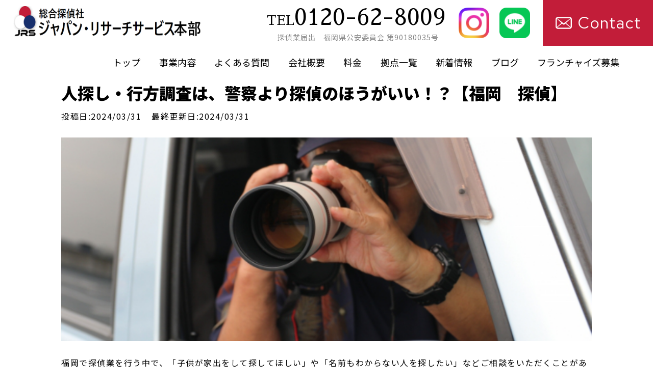

--- FILE ---
content_type: text/html; charset=UTF-8
request_url: https://japan-rs.net/%E4%BA%BA%E6%8E%A2%E3%81%97%E3%83%BB%E8%A1%8C%E6%96%B9%E8%AA%BF%E6%9F%BB%E3%81%AF%E3%80%81%E8%AD%A6%E5%AF%9F%E3%82%88%E3%82%8A%E6%8E%A2%E5%81%B5%E3%81%AE%E3%81%BB%E3%81%86%E3%81%8C%E3%81%84%E3%81%84/
body_size: 11535
content:
<!DOCTYPE html>
<html lang="ja">

<head>
    <meta charset="UTF-8">
    <meta http-equiv="X-UA-Compatible" content="IE=edge">
    <meta name="viewport" content="width=device-width, initial-scale=1.0">
    <meta name="description" content="福岡・福岡市で１５年以上の実績がある探偵事務所。不倫・浮気調査はもちろんですが行方調査や盗聴器調査など幅広い調査を行っております。明確料金で２４時間、無料相談を受け付けておりますのでお気軽にご相談ください。" />
    <!-- <meta name="description" content="福岡・福岡市で１５年以上の実績がある探偵事務所。不倫・浮気調査はもちろんですが行方調査や盗聴器調査など幅広い調査を行っております。明確料金で２４時間、無料相談を受け付けておりますのでお気軽にご相談ください。"/> -->
    <title>福岡の探偵で不倫・浮気調査に強いJRS本部　調査料金1時間1万円～</title>
    <link rel="stylesheet" href="https://japan-rs.net/wp-content/themes/main-jrs/reset.css">
    <link rel="stylesheet" href="https://japan-rs.net/wp-content/themes/main-jrs/style.css">
    <link rel="stylesheet" href="https://japan-rs.net/wp-content/themes/main-jrs/style2.css">
    <link rel="preconnect" href="https://fonts.googleapis.com">
    <link rel="preconnect" href="https://fonts.gstatic.com" crossorigin>
    <link rel="shortcut icon" href="/images/ico/favicon.ico">
    <link href="https://unpkg.com/aos@2.3.1/dist/aos.css" rel="stylesheet">
    <link href="https://fonts.googleapis.com/css2?family=Red+Hat+Text:ital,wght@1,300&display=swap" rel="stylesheet">
    <!-- 早蕨ゴシック -->
    <link rel="preconnect" href="https://fonts.googleapis.com">
    <link rel="preconnect" href="https://fonts.gstatic.com" crossorigin>
    <link href="https://fonts.googleapis.com/css2?family=Montserrat:wght@700&family=Noto+Sans+JP:wght@300;400;900&family=Noto+Serif+JP&family=Open+Sans&family=Sawarabi+Gothic&display=swap" rel="stylesheet">
    <!-- Noto Sans JP -->
    <link href="https://fonts.googleapis.com/css?family=Noto+Sans+JP" rel="stylesheet">
    <!-- sort Mill Goudy italic-->
    <link rel="preconnect" href="https://fonts.googleapis.com">
    <link rel="preconnect" href="https://fonts.gstatic.com" crossorigin>
    <link href="https://fonts.googleapis.com/css2?family=Montserrat:wght@700&family=Noto+Sans+JP:wght@300;400;900&family=Noto+Serif+JP&family=Open+Sans&family=Red+Hat+Text&family=Sawarabi+Gothic&family=Sawarabi+Mincho&family=Sorts+Mill+Goudy:ital@1&display=swap" rel="stylesheet">
    <!-- BIZ UDPMincho-->
    <link rel="preconnect" href="https://fonts.googleapis.com">
    <link rel="preconnect" href="https://fonts.gstatic.com" crossorigin>
    <link href="https://fonts.googleapis.com/css2?family=BIZ+UDPMincho:wght@400;700&display=swap" rel="stylesheet">
    <!-- sort Mill Goudy-->
    <link rel="preconnect" href="https://fonts.googleapis.com">
    <link rel="preconnect" href="https://fonts.gstatic.com" crossorigin>
    <link href="https://fonts.googleapis.com/css2?family=Montserrat:wght@700&family=Noto+Sans+JP:wght@300;400;900&family=Noto+Serif+JP&family=Open+Sans&family=Red+Hat+Text&family=Sawarabi+Gothic&family=Sawarabi+Mincho&family=Sorts+Mill+Goudy:ital@0;1&display=swap" rel="stylesheet">
    <!-- ???????????????????? -->
    <!-- <link href="https://fonts.googleapis.com/css2?family=Dela+Gothic+One&family=Montserrat+Alternates&family=Montserrat:wght@700&family=Noto+Sans+JP:wght@300;400;900&family=Noto+Serif+JP:wght@300;400;600&family=Open+Sans&family=Poppins:wght@100;300;400;500;600&family=Red+Hat+Text&family=Sawarabi+Gothic&family=Sawarabi+Mincho&family=Sorts+Mill+Goudy:ital@0;1&family=Zen+Maru+Gothic:wght@400;700;900&display=swap" rel="stylesheet"> -->
    <!-- はんなり明朝 -->
    <link href="https://fonts.googleapis.com/earlyaccess/hannari.css" rel="stylesheet">
    <script src="https://kit.fontawesome.com/cb1b272e25.js" crossorigin="anonymous"></script>
    <script src="https://code.jquery.com/jquery-3.4.1.min.js"></script>
    <script src="https://ajax.googleapis.com/ajax/libs/jquery/2.1.4/jquery.min.js"></script>
    <script src="https://code.jquery.com/jquery-3.6.3.min.js" integrity="sha256-pvPw+upLPUjgMXY0G+8O0xUf+/Im1MZjXxxgOcBQBXU=" crossorigin="anonymous"></script>


    <title>人探し・行方調査は、警察より探偵のほうがいい！？【福岡 探偵】 - 福岡の探偵で人探しならジャパン・リサーチサービス</title>
	<style>img:is([sizes="auto" i], [sizes^="auto," i]) { contain-intrinsic-size: 3000px 1500px }</style>
	
		<!-- All in One SEO 4.8.9 - aioseo.com -->
	<meta name="description" content="福岡で探偵業を行う中で、「子供が家出をして探してほしい」や「名前もわからない人を探したい」などご相談をいただくことがあります。 もちろん、ご依頼者様によって、人探し・行方調査を依頼する理由は様々です。 人探しをする際に相談しようと思う際に、真っ先に相談する先は、警察に行かれる方がほとんどだと思います。" />
	<meta name="robots" content="max-image-preview:large" />
	<meta name="author" content="JRS本部"/>
	<link rel="canonical" href="https://japan-rs.net/%e4%ba%ba%e6%8e%a2%e3%81%97%e3%83%bb%e8%a1%8c%e6%96%b9%e8%aa%bf%e6%9f%bb%e3%81%af%e3%80%81%e8%ad%a6%e5%af%9f%e3%82%88%e3%82%8a%e6%8e%a2%e5%81%b5%e3%81%ae%e3%81%bb%e3%81%86%e3%81%8c%e3%81%84%e3%81%84/" />
	<meta name="generator" content="All in One SEO (AIOSEO) 4.8.9" />
		<meta property="og:locale" content="ja_JP" />
		<meta property="og:site_name" content="福岡の探偵で不倫・浮気調査に強いJRS本部　調査料金1時間1万円～ - 福岡・福岡市で１５年以上の実績がある探偵事務所。浮気調査はもちろんですが行方調査や盗聴器調査など幅広い調査を行っております。明確料金で２４時間、無料相談を受け付けておりますのでお気軽にご相談ください。" />
		<meta property="og:type" content="article" />
		<meta property="og:title" content="人探し・行方調査は、警察より探偵のほうがいい！？【福岡 探偵】 - 福岡の探偵で人探しならジャパン・リサーチサービス" />
		<meta property="og:description" content="福岡で探偵業を行う中で、「子供が家出をして探してほしい」や「名前もわからない人を探したい」などご相談をいただくことがあります。 もちろん、ご依頼者様によって、人探し・行方調査を依頼する理由は様々です。 人探しをする際に相談しようと思う際に、真っ先に相談する先は、警察に行かれる方がほとんどだと思います。" />
		<meta property="og:url" content="https://japan-rs.net/%e4%ba%ba%e6%8e%a2%e3%81%97%e3%83%bb%e8%a1%8c%e6%96%b9%e8%aa%bf%e6%9f%bb%e3%81%af%e3%80%81%e8%ad%a6%e5%af%9f%e3%82%88%e3%82%8a%e6%8e%a2%e5%81%b5%e3%81%ae%e3%81%bb%e3%81%86%e3%81%8c%e3%81%84%e3%81%84/" />
		<meta property="article:published_time" content="2024-03-31T03:19:42+00:00" />
		<meta property="article:modified_time" content="2024-03-31T03:19:43+00:00" />
		<meta name="twitter:card" content="summary_large_image" />
		<meta name="twitter:title" content="人探し・行方調査は、警察より探偵のほうがいい！？【福岡 探偵】 - 福岡の探偵で人探しならジャパン・リサーチサービス" />
		<meta name="twitter:description" content="福岡で探偵業を行う中で、「子供が家出をして探してほしい」や「名前もわからない人を探したい」などご相談をいただくことがあります。 もちろん、ご依頼者様によって、人探し・行方調査を依頼する理由は様々です。 人探しをする際に相談しようと思う際に、真っ先に相談する先は、警察に行かれる方がほとんどだと思います。" />
		<script type="application/ld+json" class="aioseo-schema">
			{"@context":"https:\/\/schema.org","@graph":[{"@type":"BlogPosting","@id":"https:\/\/japan-rs.net\/%e4%ba%ba%e6%8e%a2%e3%81%97%e3%83%bb%e8%a1%8c%e6%96%b9%e8%aa%bf%e6%9f%bb%e3%81%af%e3%80%81%e8%ad%a6%e5%af%9f%e3%82%88%e3%82%8a%e6%8e%a2%e5%81%b5%e3%81%ae%e3%81%bb%e3%81%86%e3%81%8c%e3%81%84%e3%81%84\/#blogposting","name":"\u4eba\u63a2\u3057\u30fb\u884c\u65b9\u8abf\u67fb\u306f\u3001\u8b66\u5bdf\u3088\u308a\u63a2\u5075\u306e\u307b\u3046\u304c\u3044\u3044\uff01\uff1f\u3010\u798f\u5ca1 \u63a2\u5075\u3011 - \u798f\u5ca1\u306e\u63a2\u5075\u3067\u4eba\u63a2\u3057\u306a\u3089\u30b8\u30e3\u30d1\u30f3\u30fb\u30ea\u30b5\u30fc\u30c1\u30b5\u30fc\u30d3\u30b9","headline":"\u4eba\u63a2\u3057\u30fb\u884c\u65b9\u8abf\u67fb\u306f\u3001\u8b66\u5bdf\u3088\u308a\u63a2\u5075\u306e\u307b\u3046\u304c\u3044\u3044\uff01\uff1f\u3010\u798f\u5ca1\u3000\u63a2\u5075\u3011","author":{"@id":"https:\/\/japan-rs.net\/author\/japan-rs\/#author"},"publisher":{"@id":"https:\/\/japan-rs.net\/#organization"},"image":{"@type":"ImageObject","url":"https:\/\/japan-rs.net\/wp-content\/uploads\/2022\/07\/IMG_5777.jpg","width":873,"height":575},"datePublished":"2024-03-31T12:19:42+09:00","dateModified":"2024-03-31T12:19:43+09:00","inLanguage":"ja","mainEntityOfPage":{"@id":"https:\/\/japan-rs.net\/%e4%ba%ba%e6%8e%a2%e3%81%97%e3%83%bb%e8%a1%8c%e6%96%b9%e8%aa%bf%e6%9f%bb%e3%81%af%e3%80%81%e8%ad%a6%e5%af%9f%e3%82%88%e3%82%8a%e6%8e%a2%e5%81%b5%e3%81%ae%e3%81%bb%e3%81%86%e3%81%8c%e3%81%84%e3%81%84\/#webpage"},"isPartOf":{"@id":"https:\/\/japan-rs.net\/%e4%ba%ba%e6%8e%a2%e3%81%97%e3%83%bb%e8%a1%8c%e6%96%b9%e8%aa%bf%e6%9f%bb%e3%81%af%e3%80%81%e8%ad%a6%e5%af%9f%e3%82%88%e3%82%8a%e6%8e%a2%e5%81%b5%e3%81%ae%e3%81%bb%e3%81%86%e3%81%8c%e3%81%84%e3%81%84\/#webpage"},"articleSection":"\u30d6\u30ed\u30b0"},{"@type":"BreadcrumbList","@id":"https:\/\/japan-rs.net\/%e4%ba%ba%e6%8e%a2%e3%81%97%e3%83%bb%e8%a1%8c%e6%96%b9%e8%aa%bf%e6%9f%bb%e3%81%af%e3%80%81%e8%ad%a6%e5%af%9f%e3%82%88%e3%82%8a%e6%8e%a2%e5%81%b5%e3%81%ae%e3%81%bb%e3%81%86%e3%81%8c%e3%81%84%e3%81%84\/#breadcrumblist","itemListElement":[{"@type":"ListItem","@id":"https:\/\/japan-rs.net#listItem","position":1,"name":"\u5bb6","item":"https:\/\/japan-rs.net","nextItem":{"@type":"ListItem","@id":"https:\/\/japan-rs.net#listItem","name":"\u6295\u7a3f"}},{"@type":"ListItem","@id":"https:\/\/japan-rs.net#listItem","position":2,"name":"\u6295\u7a3f","item":"https:\/\/japan-rs.net","nextItem":{"@type":"ListItem","@id":"https:\/\/japan-rs.net\/category\/archive\/#listItem","name":"\u30d6\u30ed\u30b0"},"previousItem":{"@type":"ListItem","@id":"https:\/\/japan-rs.net#listItem","name":"\u5bb6"}},{"@type":"ListItem","@id":"https:\/\/japan-rs.net\/category\/archive\/#listItem","position":3,"name":"\u30d6\u30ed\u30b0","item":"https:\/\/japan-rs.net\/category\/archive\/","nextItem":{"@type":"ListItem","@id":"https:\/\/japan-rs.net\/%e4%ba%ba%e6%8e%a2%e3%81%97%e3%83%bb%e8%a1%8c%e6%96%b9%e8%aa%bf%e6%9f%bb%e3%81%af%e3%80%81%e8%ad%a6%e5%af%9f%e3%82%88%e3%82%8a%e6%8e%a2%e5%81%b5%e3%81%ae%e3%81%bb%e3%81%86%e3%81%8c%e3%81%84%e3%81%84\/#listItem","name":"\u4eba\u63a2\u3057\u30fb\u884c\u65b9\u8abf\u67fb\u306f\u3001\u8b66\u5bdf\u3088\u308a\u63a2\u5075\u306e\u307b\u3046\u304c\u3044\u3044\uff01\uff1f\u3010\u798f\u5ca1\u3000\u63a2\u5075\u3011"},"previousItem":{"@type":"ListItem","@id":"https:\/\/japan-rs.net#listItem","name":"\u6295\u7a3f"}},{"@type":"ListItem","@id":"https:\/\/japan-rs.net\/%e4%ba%ba%e6%8e%a2%e3%81%97%e3%83%bb%e8%a1%8c%e6%96%b9%e8%aa%bf%e6%9f%bb%e3%81%af%e3%80%81%e8%ad%a6%e5%af%9f%e3%82%88%e3%82%8a%e6%8e%a2%e5%81%b5%e3%81%ae%e3%81%bb%e3%81%86%e3%81%8c%e3%81%84%e3%81%84\/#listItem","position":4,"name":"\u4eba\u63a2\u3057\u30fb\u884c\u65b9\u8abf\u67fb\u306f\u3001\u8b66\u5bdf\u3088\u308a\u63a2\u5075\u306e\u307b\u3046\u304c\u3044\u3044\uff01\uff1f\u3010\u798f\u5ca1\u3000\u63a2\u5075\u3011","previousItem":{"@type":"ListItem","@id":"https:\/\/japan-rs.net\/category\/archive\/#listItem","name":"\u30d6\u30ed\u30b0"}}]},{"@type":"Organization","@id":"https:\/\/japan-rs.net\/#organization","name":"\u30b8\u30e3\u30d1\u30f3\u30fb\u30ea\u30b5\u30fc\u30c1\u30b5\u30fc\u30d3\u30b9","description":"\u798f\u5ca1\u30fb\u798f\u5ca1\u5e02\u3067\uff11\uff15\u5e74\u4ee5\u4e0a\u306e\u5b9f\u7e3e\u304c\u3042\u308b\u63a2\u5075\u4e8b\u52d9\u6240\u3002\u6d6e\u6c17\u8abf\u67fb\u306f\u3082\u3061\u308d\u3093\u3067\u3059\u304c\u884c\u65b9\u8abf\u67fb\u3084\u76d7\u8074\u5668\u8abf\u67fb\u306a\u3069\u5e45\u5e83\u3044\u8abf\u67fb\u3092\u884c\u3063\u3066\u304a\u308a\u307e\u3059\u3002\u660e\u78ba\u6599\u91d1\u3067\uff12\uff14\u6642\u9593\u3001\u7121\u6599\u76f8\u8ac7\u3092\u53d7\u3051\u4ed8\u3051\u3066\u304a\u308a\u307e\u3059\u306e\u3067\u304a\u6c17\u8efd\u306b\u3054\u76f8\u8ac7\u304f\u3060\u3055\u3044\u3002","url":"https:\/\/japan-rs.net\/","logo":{"@type":"ImageObject","url":"https:\/\/japan-rs.net\/wp-content\/uploads\/2022\/07\/IMG_5777.jpg","@id":"https:\/\/japan-rs.net\/%e4%ba%ba%e6%8e%a2%e3%81%97%e3%83%bb%e8%a1%8c%e6%96%b9%e8%aa%bf%e6%9f%bb%e3%81%af%e3%80%81%e8%ad%a6%e5%af%9f%e3%82%88%e3%82%8a%e6%8e%a2%e5%81%b5%e3%81%ae%e3%81%bb%e3%81%86%e3%81%8c%e3%81%84%e3%81%84\/#organizationLogo","width":873,"height":575},"image":{"@id":"https:\/\/japan-rs.net\/%e4%ba%ba%e6%8e%a2%e3%81%97%e3%83%bb%e8%a1%8c%e6%96%b9%e8%aa%bf%e6%9f%bb%e3%81%af%e3%80%81%e8%ad%a6%e5%af%9f%e3%82%88%e3%82%8a%e6%8e%a2%e5%81%b5%e3%81%ae%e3%81%bb%e3%81%86%e3%81%8c%e3%81%84%e3%81%84\/#organizationLogo"}},{"@type":"Person","@id":"https:\/\/japan-rs.net\/author\/japan-rs\/#author","url":"https:\/\/japan-rs.net\/author\/japan-rs\/","name":"JRS\u672c\u90e8","image":{"@type":"ImageObject","@id":"https:\/\/japan-rs.net\/%e4%ba%ba%e6%8e%a2%e3%81%97%e3%83%bb%e8%a1%8c%e6%96%b9%e8%aa%bf%e6%9f%bb%e3%81%af%e3%80%81%e8%ad%a6%e5%af%9f%e3%82%88%e3%82%8a%e6%8e%a2%e5%81%b5%e3%81%ae%e3%81%bb%e3%81%86%e3%81%8c%e3%81%84%e3%81%84\/#authorImage","url":"https:\/\/secure.gravatar.com\/avatar\/0424ea7c274a4f82b97c7444ad8f1a12743529cbf67300b6fa4ff58e3d56dc63?s=96&d=mm&r=g","width":96,"height":96,"caption":"JRS\u672c\u90e8"}},{"@type":"WebPage","@id":"https:\/\/japan-rs.net\/%e4%ba%ba%e6%8e%a2%e3%81%97%e3%83%bb%e8%a1%8c%e6%96%b9%e8%aa%bf%e6%9f%bb%e3%81%af%e3%80%81%e8%ad%a6%e5%af%9f%e3%82%88%e3%82%8a%e6%8e%a2%e5%81%b5%e3%81%ae%e3%81%bb%e3%81%86%e3%81%8c%e3%81%84%e3%81%84\/#webpage","url":"https:\/\/japan-rs.net\/%e4%ba%ba%e6%8e%a2%e3%81%97%e3%83%bb%e8%a1%8c%e6%96%b9%e8%aa%bf%e6%9f%bb%e3%81%af%e3%80%81%e8%ad%a6%e5%af%9f%e3%82%88%e3%82%8a%e6%8e%a2%e5%81%b5%e3%81%ae%e3%81%bb%e3%81%86%e3%81%8c%e3%81%84%e3%81%84\/","name":"\u4eba\u63a2\u3057\u30fb\u884c\u65b9\u8abf\u67fb\u306f\u3001\u8b66\u5bdf\u3088\u308a\u63a2\u5075\u306e\u307b\u3046\u304c\u3044\u3044\uff01\uff1f\u3010\u798f\u5ca1 \u63a2\u5075\u3011 - \u798f\u5ca1\u306e\u63a2\u5075\u3067\u4eba\u63a2\u3057\u306a\u3089\u30b8\u30e3\u30d1\u30f3\u30fb\u30ea\u30b5\u30fc\u30c1\u30b5\u30fc\u30d3\u30b9","description":"\u798f\u5ca1\u3067\u63a2\u5075\u696d\u3092\u884c\u3046\u4e2d\u3067\u3001\u300c\u5b50\u4f9b\u304c\u5bb6\u51fa\u3092\u3057\u3066\u63a2\u3057\u3066\u307b\u3057\u3044\u300d\u3084\u300c\u540d\u524d\u3082\u308f\u304b\u3089\u306a\u3044\u4eba\u3092\u63a2\u3057\u305f\u3044\u300d\u306a\u3069\u3054\u76f8\u8ac7\u3092\u3044\u305f\u3060\u304f\u3053\u3068\u304c\u3042\u308a\u307e\u3059\u3002 \u3082\u3061\u308d\u3093\u3001\u3054\u4f9d\u983c\u8005\u69d8\u306b\u3088\u3063\u3066\u3001\u4eba\u63a2\u3057\u30fb\u884c\u65b9\u8abf\u67fb\u3092\u4f9d\u983c\u3059\u308b\u7406\u7531\u306f\u69d8\u3005\u3067\u3059\u3002 \u4eba\u63a2\u3057\u3092\u3059\u308b\u969b\u306b\u76f8\u8ac7\u3057\u3088\u3046\u3068\u601d\u3046\u969b\u306b\u3001\u771f\u3063\u5148\u306b\u76f8\u8ac7\u3059\u308b\u5148\u306f\u3001\u8b66\u5bdf\u306b\u884c\u304b\u308c\u308b\u65b9\u304c\u307b\u3068\u3093\u3069\u3060\u3068\u601d\u3044\u307e\u3059\u3002","inLanguage":"ja","isPartOf":{"@id":"https:\/\/japan-rs.net\/#website"},"breadcrumb":{"@id":"https:\/\/japan-rs.net\/%e4%ba%ba%e6%8e%a2%e3%81%97%e3%83%bb%e8%a1%8c%e6%96%b9%e8%aa%bf%e6%9f%bb%e3%81%af%e3%80%81%e8%ad%a6%e5%af%9f%e3%82%88%e3%82%8a%e6%8e%a2%e5%81%b5%e3%81%ae%e3%81%bb%e3%81%86%e3%81%8c%e3%81%84%e3%81%84\/#breadcrumblist"},"author":{"@id":"https:\/\/japan-rs.net\/author\/japan-rs\/#author"},"creator":{"@id":"https:\/\/japan-rs.net\/author\/japan-rs\/#author"},"image":{"@type":"ImageObject","url":"https:\/\/japan-rs.net\/wp-content\/uploads\/2022\/07\/IMG_5777.jpg","@id":"https:\/\/japan-rs.net\/%e4%ba%ba%e6%8e%a2%e3%81%97%e3%83%bb%e8%a1%8c%e6%96%b9%e8%aa%bf%e6%9f%bb%e3%81%af%e3%80%81%e8%ad%a6%e5%af%9f%e3%82%88%e3%82%8a%e6%8e%a2%e5%81%b5%e3%81%ae%e3%81%bb%e3%81%86%e3%81%8c%e3%81%84%e3%81%84\/#mainImage","width":873,"height":575},"primaryImageOfPage":{"@id":"https:\/\/japan-rs.net\/%e4%ba%ba%e6%8e%a2%e3%81%97%e3%83%bb%e8%a1%8c%e6%96%b9%e8%aa%bf%e6%9f%bb%e3%81%af%e3%80%81%e8%ad%a6%e5%af%9f%e3%82%88%e3%82%8a%e6%8e%a2%e5%81%b5%e3%81%ae%e3%81%bb%e3%81%86%e3%81%8c%e3%81%84%e3%81%84\/#mainImage"},"datePublished":"2024-03-31T12:19:42+09:00","dateModified":"2024-03-31T12:19:43+09:00"},{"@type":"WebSite","@id":"https:\/\/japan-rs.net\/#website","url":"https:\/\/japan-rs.net\/","name":"\u30b8\u30e3\u30d1\u30f3\u30fb\u30ea\u30b5\u30fc\u30c1\u30b5\u30fc\u30d3\u30b9","description":"\u798f\u5ca1\u30fb\u798f\u5ca1\u5e02\u3067\uff11\uff15\u5e74\u4ee5\u4e0a\u306e\u5b9f\u7e3e\u304c\u3042\u308b\u63a2\u5075\u4e8b\u52d9\u6240\u3002\u6d6e\u6c17\u8abf\u67fb\u306f\u3082\u3061\u308d\u3093\u3067\u3059\u304c\u884c\u65b9\u8abf\u67fb\u3084\u76d7\u8074\u5668\u8abf\u67fb\u306a\u3069\u5e45\u5e83\u3044\u8abf\u67fb\u3092\u884c\u3063\u3066\u304a\u308a\u307e\u3059\u3002\u660e\u78ba\u6599\u91d1\u3067\uff12\uff14\u6642\u9593\u3001\u7121\u6599\u76f8\u8ac7\u3092\u53d7\u3051\u4ed8\u3051\u3066\u304a\u308a\u307e\u3059\u306e\u3067\u304a\u6c17\u8efd\u306b\u3054\u76f8\u8ac7\u304f\u3060\u3055\u3044\u3002","inLanguage":"ja","publisher":{"@id":"https:\/\/japan-rs.net\/#organization"}}]}
		</script>
		<!-- All in One SEO -->

<link rel='dns-prefetch' href='//www.googletagmanager.com' />
<link rel="alternate" type="application/rss+xml" title="福岡の探偵で不倫・浮気調査に強いJRS本部　調査料金1時間1万円～ &raquo; 人探し・行方調査は、警察より探偵のほうがいい！？【福岡　探偵】 のコメントのフィード" href="https://japan-rs.net/%e4%ba%ba%e6%8e%a2%e3%81%97%e3%83%bb%e8%a1%8c%e6%96%b9%e8%aa%bf%e6%9f%bb%e3%81%af%e3%80%81%e8%ad%a6%e5%af%9f%e3%82%88%e3%82%8a%e6%8e%a2%e5%81%b5%e3%81%ae%e3%81%bb%e3%81%86%e3%81%8c%e3%81%84%e3%81%84/feed/" />
<script type="text/javascript">
/* <![CDATA[ */
window._wpemojiSettings = {"baseUrl":"https:\/\/s.w.org\/images\/core\/emoji\/16.0.1\/72x72\/","ext":".png","svgUrl":"https:\/\/s.w.org\/images\/core\/emoji\/16.0.1\/svg\/","svgExt":".svg","source":{"concatemoji":"https:\/\/japan-rs.net\/wp-includes\/js\/wp-emoji-release.min.js?ver=6.8.3"}};
/*! This file is auto-generated */
!function(s,n){var o,i,e;function c(e){try{var t={supportTests:e,timestamp:(new Date).valueOf()};sessionStorage.setItem(o,JSON.stringify(t))}catch(e){}}function p(e,t,n){e.clearRect(0,0,e.canvas.width,e.canvas.height),e.fillText(t,0,0);var t=new Uint32Array(e.getImageData(0,0,e.canvas.width,e.canvas.height).data),a=(e.clearRect(0,0,e.canvas.width,e.canvas.height),e.fillText(n,0,0),new Uint32Array(e.getImageData(0,0,e.canvas.width,e.canvas.height).data));return t.every(function(e,t){return e===a[t]})}function u(e,t){e.clearRect(0,0,e.canvas.width,e.canvas.height),e.fillText(t,0,0);for(var n=e.getImageData(16,16,1,1),a=0;a<n.data.length;a++)if(0!==n.data[a])return!1;return!0}function f(e,t,n,a){switch(t){case"flag":return n(e,"\ud83c\udff3\ufe0f\u200d\u26a7\ufe0f","\ud83c\udff3\ufe0f\u200b\u26a7\ufe0f")?!1:!n(e,"\ud83c\udde8\ud83c\uddf6","\ud83c\udde8\u200b\ud83c\uddf6")&&!n(e,"\ud83c\udff4\udb40\udc67\udb40\udc62\udb40\udc65\udb40\udc6e\udb40\udc67\udb40\udc7f","\ud83c\udff4\u200b\udb40\udc67\u200b\udb40\udc62\u200b\udb40\udc65\u200b\udb40\udc6e\u200b\udb40\udc67\u200b\udb40\udc7f");case"emoji":return!a(e,"\ud83e\udedf")}return!1}function g(e,t,n,a){var r="undefined"!=typeof WorkerGlobalScope&&self instanceof WorkerGlobalScope?new OffscreenCanvas(300,150):s.createElement("canvas"),o=r.getContext("2d",{willReadFrequently:!0}),i=(o.textBaseline="top",o.font="600 32px Arial",{});return e.forEach(function(e){i[e]=t(o,e,n,a)}),i}function t(e){var t=s.createElement("script");t.src=e,t.defer=!0,s.head.appendChild(t)}"undefined"!=typeof Promise&&(o="wpEmojiSettingsSupports",i=["flag","emoji"],n.supports={everything:!0,everythingExceptFlag:!0},e=new Promise(function(e){s.addEventListener("DOMContentLoaded",e,{once:!0})}),new Promise(function(t){var n=function(){try{var e=JSON.parse(sessionStorage.getItem(o));if("object"==typeof e&&"number"==typeof e.timestamp&&(new Date).valueOf()<e.timestamp+604800&&"object"==typeof e.supportTests)return e.supportTests}catch(e){}return null}();if(!n){if("undefined"!=typeof Worker&&"undefined"!=typeof OffscreenCanvas&&"undefined"!=typeof URL&&URL.createObjectURL&&"undefined"!=typeof Blob)try{var e="postMessage("+g.toString()+"("+[JSON.stringify(i),f.toString(),p.toString(),u.toString()].join(",")+"));",a=new Blob([e],{type:"text/javascript"}),r=new Worker(URL.createObjectURL(a),{name:"wpTestEmojiSupports"});return void(r.onmessage=function(e){c(n=e.data),r.terminate(),t(n)})}catch(e){}c(n=g(i,f,p,u))}t(n)}).then(function(e){for(var t in e)n.supports[t]=e[t],n.supports.everything=n.supports.everything&&n.supports[t],"flag"!==t&&(n.supports.everythingExceptFlag=n.supports.everythingExceptFlag&&n.supports[t]);n.supports.everythingExceptFlag=n.supports.everythingExceptFlag&&!n.supports.flag,n.DOMReady=!1,n.readyCallback=function(){n.DOMReady=!0}}).then(function(){return e}).then(function(){var e;n.supports.everything||(n.readyCallback(),(e=n.source||{}).concatemoji?t(e.concatemoji):e.wpemoji&&e.twemoji&&(t(e.twemoji),t(e.wpemoji)))}))}((window,document),window._wpemojiSettings);
/* ]]> */
</script>
<style id='wp-emoji-styles-inline-css' type='text/css'>

	img.wp-smiley, img.emoji {
		display: inline !important;
		border: none !important;
		box-shadow: none !important;
		height: 1em !important;
		width: 1em !important;
		margin: 0 0.07em !important;
		vertical-align: -0.1em !important;
		background: none !important;
		padding: 0 !important;
	}
</style>
<link rel='stylesheet' id='wp-block-library-css' href='https://japan-rs.net/wp-includes/css/dist/block-library/style.min.css?ver=6.8.3' type='text/css' media='all' />
<style id='classic-theme-styles-inline-css' type='text/css'>
/*! This file is auto-generated */
.wp-block-button__link{color:#fff;background-color:#32373c;border-radius:9999px;box-shadow:none;text-decoration:none;padding:calc(.667em + 2px) calc(1.333em + 2px);font-size:1.125em}.wp-block-file__button{background:#32373c;color:#fff;text-decoration:none}
</style>
<style id='global-styles-inline-css' type='text/css'>
:root{--wp--preset--aspect-ratio--square: 1;--wp--preset--aspect-ratio--4-3: 4/3;--wp--preset--aspect-ratio--3-4: 3/4;--wp--preset--aspect-ratio--3-2: 3/2;--wp--preset--aspect-ratio--2-3: 2/3;--wp--preset--aspect-ratio--16-9: 16/9;--wp--preset--aspect-ratio--9-16: 9/16;--wp--preset--color--black: #000000;--wp--preset--color--cyan-bluish-gray: #abb8c3;--wp--preset--color--white: #ffffff;--wp--preset--color--pale-pink: #f78da7;--wp--preset--color--vivid-red: #cf2e2e;--wp--preset--color--luminous-vivid-orange: #ff6900;--wp--preset--color--luminous-vivid-amber: #fcb900;--wp--preset--color--light-green-cyan: #7bdcb5;--wp--preset--color--vivid-green-cyan: #00d084;--wp--preset--color--pale-cyan-blue: #8ed1fc;--wp--preset--color--vivid-cyan-blue: #0693e3;--wp--preset--color--vivid-purple: #9b51e0;--wp--preset--gradient--vivid-cyan-blue-to-vivid-purple: linear-gradient(135deg,rgba(6,147,227,1) 0%,rgb(155,81,224) 100%);--wp--preset--gradient--light-green-cyan-to-vivid-green-cyan: linear-gradient(135deg,rgb(122,220,180) 0%,rgb(0,208,130) 100%);--wp--preset--gradient--luminous-vivid-amber-to-luminous-vivid-orange: linear-gradient(135deg,rgba(252,185,0,1) 0%,rgba(255,105,0,1) 100%);--wp--preset--gradient--luminous-vivid-orange-to-vivid-red: linear-gradient(135deg,rgba(255,105,0,1) 0%,rgb(207,46,46) 100%);--wp--preset--gradient--very-light-gray-to-cyan-bluish-gray: linear-gradient(135deg,rgb(238,238,238) 0%,rgb(169,184,195) 100%);--wp--preset--gradient--cool-to-warm-spectrum: linear-gradient(135deg,rgb(74,234,220) 0%,rgb(151,120,209) 20%,rgb(207,42,186) 40%,rgb(238,44,130) 60%,rgb(251,105,98) 80%,rgb(254,248,76) 100%);--wp--preset--gradient--blush-light-purple: linear-gradient(135deg,rgb(255,206,236) 0%,rgb(152,150,240) 100%);--wp--preset--gradient--blush-bordeaux: linear-gradient(135deg,rgb(254,205,165) 0%,rgb(254,45,45) 50%,rgb(107,0,62) 100%);--wp--preset--gradient--luminous-dusk: linear-gradient(135deg,rgb(255,203,112) 0%,rgb(199,81,192) 50%,rgb(65,88,208) 100%);--wp--preset--gradient--pale-ocean: linear-gradient(135deg,rgb(255,245,203) 0%,rgb(182,227,212) 50%,rgb(51,167,181) 100%);--wp--preset--gradient--electric-grass: linear-gradient(135deg,rgb(202,248,128) 0%,rgb(113,206,126) 100%);--wp--preset--gradient--midnight: linear-gradient(135deg,rgb(2,3,129) 0%,rgb(40,116,252) 100%);--wp--preset--font-size--small: 13px;--wp--preset--font-size--medium: 20px;--wp--preset--font-size--large: 36px;--wp--preset--font-size--x-large: 42px;--wp--preset--spacing--20: 0.44rem;--wp--preset--spacing--30: 0.67rem;--wp--preset--spacing--40: 1rem;--wp--preset--spacing--50: 1.5rem;--wp--preset--spacing--60: 2.25rem;--wp--preset--spacing--70: 3.38rem;--wp--preset--spacing--80: 5.06rem;--wp--preset--shadow--natural: 6px 6px 9px rgba(0, 0, 0, 0.2);--wp--preset--shadow--deep: 12px 12px 50px rgba(0, 0, 0, 0.4);--wp--preset--shadow--sharp: 6px 6px 0px rgba(0, 0, 0, 0.2);--wp--preset--shadow--outlined: 6px 6px 0px -3px rgba(255, 255, 255, 1), 6px 6px rgba(0, 0, 0, 1);--wp--preset--shadow--crisp: 6px 6px 0px rgba(0, 0, 0, 1);}:where(.is-layout-flex){gap: 0.5em;}:where(.is-layout-grid){gap: 0.5em;}body .is-layout-flex{display: flex;}.is-layout-flex{flex-wrap: wrap;align-items: center;}.is-layout-flex > :is(*, div){margin: 0;}body .is-layout-grid{display: grid;}.is-layout-grid > :is(*, div){margin: 0;}:where(.wp-block-columns.is-layout-flex){gap: 2em;}:where(.wp-block-columns.is-layout-grid){gap: 2em;}:where(.wp-block-post-template.is-layout-flex){gap: 1.25em;}:where(.wp-block-post-template.is-layout-grid){gap: 1.25em;}.has-black-color{color: var(--wp--preset--color--black) !important;}.has-cyan-bluish-gray-color{color: var(--wp--preset--color--cyan-bluish-gray) !important;}.has-white-color{color: var(--wp--preset--color--white) !important;}.has-pale-pink-color{color: var(--wp--preset--color--pale-pink) !important;}.has-vivid-red-color{color: var(--wp--preset--color--vivid-red) !important;}.has-luminous-vivid-orange-color{color: var(--wp--preset--color--luminous-vivid-orange) !important;}.has-luminous-vivid-amber-color{color: var(--wp--preset--color--luminous-vivid-amber) !important;}.has-light-green-cyan-color{color: var(--wp--preset--color--light-green-cyan) !important;}.has-vivid-green-cyan-color{color: var(--wp--preset--color--vivid-green-cyan) !important;}.has-pale-cyan-blue-color{color: var(--wp--preset--color--pale-cyan-blue) !important;}.has-vivid-cyan-blue-color{color: var(--wp--preset--color--vivid-cyan-blue) !important;}.has-vivid-purple-color{color: var(--wp--preset--color--vivid-purple) !important;}.has-black-background-color{background-color: var(--wp--preset--color--black) !important;}.has-cyan-bluish-gray-background-color{background-color: var(--wp--preset--color--cyan-bluish-gray) !important;}.has-white-background-color{background-color: var(--wp--preset--color--white) !important;}.has-pale-pink-background-color{background-color: var(--wp--preset--color--pale-pink) !important;}.has-vivid-red-background-color{background-color: var(--wp--preset--color--vivid-red) !important;}.has-luminous-vivid-orange-background-color{background-color: var(--wp--preset--color--luminous-vivid-orange) !important;}.has-luminous-vivid-amber-background-color{background-color: var(--wp--preset--color--luminous-vivid-amber) !important;}.has-light-green-cyan-background-color{background-color: var(--wp--preset--color--light-green-cyan) !important;}.has-vivid-green-cyan-background-color{background-color: var(--wp--preset--color--vivid-green-cyan) !important;}.has-pale-cyan-blue-background-color{background-color: var(--wp--preset--color--pale-cyan-blue) !important;}.has-vivid-cyan-blue-background-color{background-color: var(--wp--preset--color--vivid-cyan-blue) !important;}.has-vivid-purple-background-color{background-color: var(--wp--preset--color--vivid-purple) !important;}.has-black-border-color{border-color: var(--wp--preset--color--black) !important;}.has-cyan-bluish-gray-border-color{border-color: var(--wp--preset--color--cyan-bluish-gray) !important;}.has-white-border-color{border-color: var(--wp--preset--color--white) !important;}.has-pale-pink-border-color{border-color: var(--wp--preset--color--pale-pink) !important;}.has-vivid-red-border-color{border-color: var(--wp--preset--color--vivid-red) !important;}.has-luminous-vivid-orange-border-color{border-color: var(--wp--preset--color--luminous-vivid-orange) !important;}.has-luminous-vivid-amber-border-color{border-color: var(--wp--preset--color--luminous-vivid-amber) !important;}.has-light-green-cyan-border-color{border-color: var(--wp--preset--color--light-green-cyan) !important;}.has-vivid-green-cyan-border-color{border-color: var(--wp--preset--color--vivid-green-cyan) !important;}.has-pale-cyan-blue-border-color{border-color: var(--wp--preset--color--pale-cyan-blue) !important;}.has-vivid-cyan-blue-border-color{border-color: var(--wp--preset--color--vivid-cyan-blue) !important;}.has-vivid-purple-border-color{border-color: var(--wp--preset--color--vivid-purple) !important;}.has-vivid-cyan-blue-to-vivid-purple-gradient-background{background: var(--wp--preset--gradient--vivid-cyan-blue-to-vivid-purple) !important;}.has-light-green-cyan-to-vivid-green-cyan-gradient-background{background: var(--wp--preset--gradient--light-green-cyan-to-vivid-green-cyan) !important;}.has-luminous-vivid-amber-to-luminous-vivid-orange-gradient-background{background: var(--wp--preset--gradient--luminous-vivid-amber-to-luminous-vivid-orange) !important;}.has-luminous-vivid-orange-to-vivid-red-gradient-background{background: var(--wp--preset--gradient--luminous-vivid-orange-to-vivid-red) !important;}.has-very-light-gray-to-cyan-bluish-gray-gradient-background{background: var(--wp--preset--gradient--very-light-gray-to-cyan-bluish-gray) !important;}.has-cool-to-warm-spectrum-gradient-background{background: var(--wp--preset--gradient--cool-to-warm-spectrum) !important;}.has-blush-light-purple-gradient-background{background: var(--wp--preset--gradient--blush-light-purple) !important;}.has-blush-bordeaux-gradient-background{background: var(--wp--preset--gradient--blush-bordeaux) !important;}.has-luminous-dusk-gradient-background{background: var(--wp--preset--gradient--luminous-dusk) !important;}.has-pale-ocean-gradient-background{background: var(--wp--preset--gradient--pale-ocean) !important;}.has-electric-grass-gradient-background{background: var(--wp--preset--gradient--electric-grass) !important;}.has-midnight-gradient-background{background: var(--wp--preset--gradient--midnight) !important;}.has-small-font-size{font-size: var(--wp--preset--font-size--small) !important;}.has-medium-font-size{font-size: var(--wp--preset--font-size--medium) !important;}.has-large-font-size{font-size: var(--wp--preset--font-size--large) !important;}.has-x-large-font-size{font-size: var(--wp--preset--font-size--x-large) !important;}
:where(.wp-block-post-template.is-layout-flex){gap: 1.25em;}:where(.wp-block-post-template.is-layout-grid){gap: 1.25em;}
:where(.wp-block-columns.is-layout-flex){gap: 2em;}:where(.wp-block-columns.is-layout-grid){gap: 2em;}
:root :where(.wp-block-pullquote){font-size: 1.5em;line-height: 1.6;}
</style>
<link rel='stylesheet' id='contact-form-7-css' href='https://japan-rs.net/wp-content/plugins/contact-form-7/includes/css/styles.css?ver=6.1.3' type='text/css' media='all' />
<link rel='stylesheet' id='wp-pagenavi-css' href='https://japan-rs.net/wp-content/plugins/wp-pagenavi/pagenavi-css.css?ver=2.70' type='text/css' media='all' />
<link rel="https://api.w.org/" href="https://japan-rs.net/wp-json/" /><link rel="alternate" title="JSON" type="application/json" href="https://japan-rs.net/wp-json/wp/v2/posts/352" /><link rel="EditURI" type="application/rsd+xml" title="RSD" href="https://japan-rs.net/xmlrpc.php?rsd" />
<meta name="generator" content="WordPress 6.8.3" />
<link rel='shortlink' href='https://japan-rs.net/?p=352' />
<link rel="alternate" title="oEmbed (JSON)" type="application/json+oembed" href="https://japan-rs.net/wp-json/oembed/1.0/embed?url=https%3A%2F%2Fjapan-rs.net%2F%25e4%25ba%25ba%25e6%258e%25a2%25e3%2581%2597%25e3%2583%25bb%25e8%25a1%258c%25e6%2596%25b9%25e8%25aa%25bf%25e6%259f%25bb%25e3%2581%25af%25e3%2580%2581%25e8%25ad%25a6%25e5%25af%259f%25e3%2582%2588%25e3%2582%258a%25e6%258e%25a2%25e5%2581%25b5%25e3%2581%25ae%25e3%2581%25bb%25e3%2581%2586%25e3%2581%258c%25e3%2581%2584%25e3%2581%2584%2F" />
<link rel="alternate" title="oEmbed (XML)" type="text/xml+oembed" href="https://japan-rs.net/wp-json/oembed/1.0/embed?url=https%3A%2F%2Fjapan-rs.net%2F%25e4%25ba%25ba%25e6%258e%25a2%25e3%2581%2597%25e3%2583%25bb%25e8%25a1%258c%25e6%2596%25b9%25e8%25aa%25bf%25e6%259f%25bb%25e3%2581%25af%25e3%2580%2581%25e8%25ad%25a6%25e5%25af%259f%25e3%2582%2588%25e3%2582%258a%25e6%258e%25a2%25e5%2581%25b5%25e3%2581%25ae%25e3%2581%25bb%25e3%2581%2586%25e3%2581%258c%25e3%2581%2584%25e3%2581%2584%2F&#038;format=xml" />
<meta name="generator" content="Site Kit by Google 1.165.0" /><link rel="icon" href="https://japan-rs.net/wp-content/uploads/2022/07/cropped-IMG_5777-32x32.jpg" sizes="32x32" />
<link rel="icon" href="https://japan-rs.net/wp-content/uploads/2022/07/cropped-IMG_5777-192x192.jpg" sizes="192x192" />
<link rel="apple-touch-icon" href="https://japan-rs.net/wp-content/uploads/2022/07/cropped-IMG_5777-180x180.jpg" />
<meta name="msapplication-TileImage" content="https://japan-rs.net/wp-content/uploads/2022/07/cropped-IMG_5777-270x270.jpg" />
</head>

<body>
    <header>
        <div class="header-inner">
            <div class="header-logo">
                <a href="https://japan-rs.net">
                    <img src="https://japan-rs.net/wp-content/themes/main-jrs/image/header-logo.png" alt="ジャパン・リサーチサービス本部">
                </a>
            </div>
            <div class="header-right pc-only">
                <div class="header-right-top">
                    <div class="right-alignment">
                        <p class="number"><a href="tel:0120-62-8009"><span class="tel">TEL</span>0120-62-8009</a></p>
                        <p class="hour">探偵業届出　福岡県公安委員会 第90180035号</p>
                    </div>
                    <div class="header-icon">
                        <a href="https://www.instagram.com/jrs_honbu/"><img class="instagram-icon" src="https://japan-rs.net/wp-content/themes/main-jrs/image/instagram-icon.png" alt=""></a>
                        <a href="https://lin.ee/8lqxRyM"><img class="header-line-icon" src="https://japan-rs.net/wp-content/themes/main-jrs/image/line-icon-header.png" alt=""></a>
                    </div>
                    <div class="form">
                        <a href="https://japan-rs.net/contact/">
                            <img src="https://japan-rs.net/wp-content/themes/main-jrs/image/mail-icon3.png" alt="コンタクト">
                            <p>Contact</p>
                        </a>
                    </div>
                </div>
            </div>
        </div>
        <div class="header-navi pc-only">
            <ul>
                <li><a href="https://japan-rs.net/">トップ</a></li>
                <li><a href="https://japan-rs.net/content/">事業内容</a></li>
                <li><a href="https://japan-rs.net/faq">よくある質問</a></li>
                <li><a href="https://japan-rs.net/company/">会社概要</a></li>
                <li><a href="https://japan-rs.net/fee/">料金</a></li>
                <li><a href="https://japan-rs.net/fc-archive/">拠点一覧</a></li>
                <li><a href="https://japan-rs.net/news/">新着情報</a></li>
                <li><a href="https://japan-rs.net/archive/">ブログ</a></li>
                <li><a href="https://japan-rs.net/fc/">フランチャイズ募集</a></li>
            </ul>
        </div>

        <div class="hamburger pc-none">
            <span></span>
            <span></span>
            <span></span>
        </div>

        <nav class="globalMenuSp pc-none">
            <ul>
                <li><a href="https://japan-rs.net/">トップ</a></li>
                <li><a href="https://japan-rs.net/content/">事業内容</a></li>
                <li><a href="https://japan-rs.net/faq/">よくある質問</a></li>
                <li><a href="https://japan-rs.net/company/">会社概要</a></li>
                <li><a href="https://japan-rs.net/fee/">料金</a></li>
                <li><a href="https://japan-rs.net/fc-archive/">拠点一覧</a></li>
                <li><a href="https://japan-rs.net/news/">新着情報</a></li>
                <li><a href="https://japan-rs.net/archive/">ブログ</a></li>
                <li><a href="https://japan-rs.net/fc/">フランチャイズ募集</a></li>
            </ul>
        </nav>

        <script>
            $(function() {
                $('.hamburger').click(function() {
                    $(this).toggleClass('active');

                    if ($(this).hasClass('active')) {
                        $('.globalMenuSp').addClass('active');
                    } else {
                        $('.globalMenuSp').removeClass('active');
                    }
                });
            });
        </script>
    </header>


  <!-- メインループ（single.php, category, archive） -->
  <div class="single-main">
    <!-- <div class="single-main-left"> -->
                <article>
            <div class="single-text">
              <h3>人探し・行方調査は、警察より探偵のほうがいい！？【福岡　探偵】</h3>
              <div class="single-date">
                <p>投稿日:2024/03/31</p>
                <p>最終更新日:2024/03/31</p>
              </div>
             
              <div class="single__wrap">
                <p>
<figure class="wp-block-image size-full"><img fetchpriority="high" decoding="async" width="960" height="641" src="https://japan-rs.net/wp-content/uploads/2023/12/image-16.png" alt="" class="wp-image-190" srcset="https://japan-rs.net/wp-content/uploads/2023/12/image-16.png 960w, https://japan-rs.net/wp-content/uploads/2023/12/image-16-300x200.png 300w, https://japan-rs.net/wp-content/uploads/2023/12/image-16-768x513.png 768w" sizes="(max-width: 960px) 100vw, 960px" /></figure>



<p>福岡で探偵業を行う中で、「子供が家出をして探してほしい」や「名前もわからない人を探したい」などご相談をいただくことがあります。</p>



<p>もちろん、ご依頼者様によって、人探し・行方調査を依頼する理由は様々です。</p>



<p>人探しをする際に相談しようと思う際に、真っ先に相談する先は、警察に行かれる方がほとんどだと思います。</p>



<p>今回の記事では、「警察よりも探偵に人探しを依頼した方がおすすめ理由」について書こうと思います。</p>



<h2 class="wp-block-heading">人探しを探偵に依頼した方がいい理由</h2>



<p>結論からお伝えすると、<mark style="background-color:rgba(0, 0, 0, 0)" class="has-inline-color has-luminous-vivid-orange-color">警察は事件性がないと動いてくれないからです。</mark></p>



<p>もし、人探しの対象者が、誘拐された可能性が高いのであれば、探偵ではなく、警察に相談をしたほうがいいと思います。</p>



<p>しかし、誘拐をされたかわからず、家出なのかなど不鮮明な場合は、まずは探偵に依頼をすることがおすすめです。<br>調査をした後に誘拐の可能性が高くなれば、警察に相談をするというのが適した順序になります。</p>



<p>警察に相談をしてから時間が経った後に誘拐なのかと気づいてしまった場合は、手遅れの可能性が高まるからです。</p>



<p>また、大人の家出などでは、警察もほとんど動いてくれないので、調査対象者に合わせて探偵に相談するか警察に相談するかの判断をしっかりとすることが重要になってきます。</p>



<h2 class="wp-block-heading">人探し調査の事例を紹介</h2>



<p>探偵事務所に人探し調査を依頼する理由は、さまざまです。この章では、実際に探偵が調査した人探しの内容について紹介します。</p>



<p><strong>１、連絡が取れなくなった人を探したい</strong></p>



<p><strong>探偵事務所が受ける依頼の中で多いのがこのケースです。</strong></p>



<p>家族や恋人が音信不通になり、心配して人探し調査を始めるといった流れです。特に人探し対象者が未成年だと、犯罪に巻き込まれる危険性もあるので早急に調査を進める必要があります。</p>



<p>引越しや転勤などのタイミングで連絡が取れなくなった友人に会いたいという理由で、探偵事務所に調査を依頼する人もいます。</p>



<p>２、家出をした家族・恋人を見つけたい</p>



<p><strong>一緒に暮らしていた家族や恋人が突然失踪して居場所が分からず、探偵事務所に人探し調査を依頼するケースもあります。</strong></p>



<p>先に触れた通り、子どもが家出した場合は警察も動いてくれますが、人探し対象者が大人の場合はなかなかそうはいきません。</p>



<p>毎日顔を合わせている家族でも、失踪する理由や訪れそうな場所などが分からないことも多いです。辺りを探しても見つからないときは、人探しのプロである探偵事務所へ相談した方がスピーディに作業が進むでしょう。</p>



<h2 class="wp-block-heading">ジャパン・リサーチサービスに人探しを依頼するメリット</h2>



<p>ジャパン・リサーチサービスは、九州最大の探偵事務所である為、調査員の数が多いのもそうですが、様々なツールやノウハウを活用できるプラットフォームがあり、様々な角度での調査が可能になります。</p>



<p>人探しなどは、時間との勝負なりやすい調査になりますので、この記事をみているご依頼者様はお気軽にご相談ください。<br>２４時間お受けしておりますので何なりとお申し付けください。</p>



<p></p>



<div class="wp-block-buttons is-content-justification-center is-layout-flex wp-container-core-buttons-is-layout-16018d1d wp-block-buttons-is-layout-flex">
<div class="wp-block-button has-custom-width wp-block-button__width-50"><a class="wp-block-button__link has-luminous-vivid-amber-background-color has-background wp-element-button">無料相談はコチラから</a></div>
</div>



<p></p>



<p>総合探偵社　ジャパン・リサーチサービス<br>代表者：田上　伸弘<br>住所：〒813-0003<br>福岡市東区香住ヶ丘2-15-21 しのはらビル203号<br>TEL：<a href="https://japan-rs.net/diary/%e7%a6%8f%e5%b2%a1%e5%b8%82%e3%81%a7%e6%b5%ae%e6%b0%97%e3%83%bb%e4%b8%8d%e5%80%ab%e3%81%8c%e5%a4%9a%e3%81%84%e8%81%b7%e6%a5%ad%e3%80%90%e7%94%b7%e6%80%a7%e7%b7%a8%e3%80%91/tel:0120-62-8009">0120-62-8009</a></p>
</p>
              </div>
            </div>
          </article>
                  </div>   
  </div> 


<footer class="footer">
    <div class="footer-bg">
        <div class="footer-box">
            <div class="footer-title">
                <h3>お問い合わせ</h3>
                <p>ご相談・お見積りなどお気軽にご相談ください！<br>
                    福岡県外でも出張相談を受付中。<br>
                    安心・明確料金！経費・追加料金等は一切いただきません。<br>
                    誰もが安心して立ち寄れる探偵のコンビニ化を目指します！</p>
            </div>
            <div class="footer-btn">
                <div class="footer-btn-box">
                    <div class="footer-btn-form-button">
                        <a href="https://japan-rs.net/contact/">
                            <img src="https://japan-rs.net/wp-content/themes/main-jrs/image/form.png" alt="">
                            <h4>お問い合わせフォーム<span>></span></h4>
                        </a>
                    </div>
                    <div class="footer-btn-phone-button">
                        <a href="tel:0120-62-8009">
                            <img src="https://japan-rs.net/wp-content/themes/main-jrs/image/phone-icon.png" alt="">
                            <div class="sec06-phone-text">
                                <h5>0120-62-8009</h5>
                            </div>

                        </a>
                    </div>
                    <div class="footer-btn-line-button">
                        <a href="https://lin.ee/i5mMVWP">
                            <img class="line-icon sp-only" src="https://japan-rs.net/wp-content/themes/main-jrs/image/line-icon2.png" alt="">
                            <h4>LINEで問い合わせる<span>></span></h4>
                        </a>
                    </div>
                </div>
            </div>
        </div>
    </div>
    <div class="footer-last pc-only">
        <p>© Copyright 総合探偵社ジャパンリサーチサービス本部 All Rights Reserved.</p>
    </div>
    <div class="footer-last-sp sp-only">© Copyright 総合探偵社ジャパンリサーチサービス本部 All Rights Reserved.</div>

</footer>
<script src="https://code.jquery.com/jquery-3.7.1.min.js" integrity="sha256-/JqT3SQfawRcv/BIHPThkBvs0OEvtFFmqPF/lYI/Cxo=" crossorigin="anonymous"></script>
<script>
    $(function() {
        $(".faq dt").on("click", function() {
            $(this).next().slideToggle();
            $(this).next().toggleClass("open");

        });
    });
</script>
</body>

</html>

--- FILE ---
content_type: text/css
request_url: https://japan-rs.net/wp-content/themes/main-jrs/style.css
body_size: 21961
content:
/*
Theme Name: main-jrs
Theme URL: テーマのサイトのURI
Description: テーマの説明文
Author: 作者の名前
Version: テーマのバージョン
Tags: テーマの特徴を表すタグ（カンマ区切り/オプション）
License: テーマのライセンス
License URI: テーマのライセンスのURI
*/

/* --------------------------------header---------------------------------------- */
/* --------------------------------header---------------------------------------- */
/* --------------------------------header---------------------------------------- */

html {
    margin-top: 0 !important;
    font-size: 62.5%;
}

body {
    font-family: 'Sawarabi Gothic', sans-serif;
}

.pc-none {
    display: none !important;
}

.pc-only {
    display: block !important;
}

.sp-only {
    display: none;
}

.ssp-only {
    display: none;
}

.pc-sp-only {
    display: block;
}

@media screen and (max-width: 820px) {
    .pc-only {
        display: none !important;
    }

    .sp-only {
        display: block !important;
    }

    .pc-none {
        display: block !important;
    }

    .header-right {
        display: none;
    }

    .ssp-only {
        display: none;
    }
}



header .header-inner {
    max-width: 100%;
    width: 100%;
    margin: 0 auto;
    display: flex;
    justify-content: space-between;
    align-items: center;
}

@media screen and (max-width: 820px) {
    header .header-inner {
        text-align: left;
        margin: 20px auto;
    }
}

@media screen and (max-width: 500px) {
    header .header-inner {
        margin-top: 28px;
        margin-bottom: 25px;
    }
}

header .header-inner .header-logo {
    margin-left: 2%;
    width: 30%;
    /* margin: 0 auto; */
}

@media screen and (max-width: 1260px) {
    header .header-inner .header-logo {
        width: 40%;
    }
}

@media screen and (max-width: 820px) {
    header .header-inner .header-logo {
        width: 45%;
    }
}

@media screen and (max-width: 500px) {
    header .header-inner .header-logo {
        width: 58%;
    }
}

.header-logo img {
    width: 100%;
}



header .header-inner .header-right {
    display: flex;
    flex-direction: column;
    /* width: 60%; */
}

@media screen and (max-width: 1260px) {
    header .header-inner .header-right {
        margin-left: 5%;
    }
}

header .header-inner .header-right .right-alignment {
    width: 100%;
    text-align: right;
    /* margin-right: 2%; */
}

@media screen and (max-width: 768px) {
    header .header-inner .header-right .right-alignment {
        width: 90%;
        margin-left: 20px;
    }
}

.header-right-top {
    display: flex;
    align-items: center;
}


.number a {
    text-decoration: none;
    color: #000;
}

.number a:hover {
    cursor: pointer;
    opacity: .7;
}

header .header-inner .header-right .number {
    font-size: 4.5rem;
    /* font-family: "'Red Hat Text'"; */
    /* font-family: "Crimson Text"; */
    font-family: 'Sawarabi Mincho', serif;
    margin-bottom: 10px;
    width: 100%;

}

@media screen and (max-width: 1158px) {
    header .header-inner .header-right .number {
        font-size: 4rem;
        width: 100%;
        padding: 2% 0;
    }
}

@media screen and (max-width: 1017px) {
    header .header-inner .header-right .number {
        font-size: 3.4rem;
        width: 100%;
        padding: 2% 0;
        margin-bottom: 0;
    }
}

header .header-inner .header-right .tel {
    color: #000;
    font-size: 2.5rem;
}

/* @media screen and (max-width: 768px) {
    header .header-inner .header-right .tel {
        font-size: 2rem;
    }
} */

header .header-inner .header-right .hour {
    font-size: 1.4rem;
    margin-right: 3%;
    font-family: "Noto Sans JP", sans-serif;
    color: #848484;
    letter-spacing: 1px;
}

@media screen and (max-width: 1017px) {
    header .header-inner .header-right .hour {
        font-size: 1.2rem;
        margin-right: 0;
    }
}

header .header-inner .header-right .header-icon {
    display: flex;
    align-items: center;
    padding: 0 25px;

}

@media screen and (max-width: 1017px) {
    header .header-inner .header-right .header-icon {
        display: flex;
        align-items: center;
        width: 40%;
        margin: 0 auto;
        padding: 0 15px;
    }
}

header .header-inner .header-right .header-icon .instagram-icon {
    width: 60px;
    height: 60px;
    object-fit: cover;
    margin-right: 20px;
}

header .header-inner .header-right .header-icon .header-line-icon {
    width: 60px;
    height: 60px;
    object-fit: cover;
    margin: 0 auto;
}

@media screen and (max-width: 1260px) {
    header .header-inner .header-right .header-icon .header-line-icon {
        width: 50px;
        height: 50px;
        object-fit: cover;
        margin: 0 auto;
    }

    header .header-inner .header-right .header-icon .instagram-icon {
        width: 50px;
        height: 50px;
        object-fit: cover;
        margin: 0 auto;
        margin-right: 15px;
    }
}

@media screen and (max-width: 1017px) {
    header .header-inner .header-right .header-icon .header-line-icon {
        width: 40px;
        height: 40px;
        object-fit: cover;
        margin: 0 auto;
    }

    header .header-inner .header-right .header-icon .instagram-icon {
        width: 40px;
        height: 40px;
        object-fit: cover;
        margin: 0 auto;
        margin-right: 15px;
    }
}

header .header-inner .header-right .header-icon .instagram-icon a {
    text-decoration: none;
}

.form {
    width: 45%;
}

.form:hover {
    cursor: pointer;
    opacity: .8;
}

.form p {
    font-size: 3.5rem;
    margin-left: 5%;
}

@media screen and (max-width: 1367px) {
    .form p {
        font-size: 3.2rem;
    }
}

@media screen and (max-width: 1260px) {
    .form p {
        font-size: 2.2rem;
    }
}

@media screen and (max-width: 1017px) {
    .form p {
        font-size: 1.8rem;
    }
}

header .header-inner .form a {
    width: 100%;
    display: flex;
    justify-content: center;
    align-items: center;
    height: 90px;
    background-color: #C21D39;
    color: #fff;
    text-decoration: none;
    letter-spacing: 1px;
    font-family: 'Red Hat Text', sans-serif;
}

@media screen and (max-width: 1900px) {
    header .header-inner .form a {
        font-size: 1.6rem;
    }
}

@media screen and (max-width: 1021px) {
    header .header-inner .form a {
        height: 60px;
    }
}

@media screen and (max-width: 768px) {
    header .header-inner .form {
        width: unset;
        padding: 0;
    }
}

header .header-inner .form img {
    width: 15%;
    color: #fff;
}

@media screen and (max-width: 768px) {
    header .header-inner .form img {
        margin-top: -21%;
    }
}





header .header-navi {
    width: 100%;
}

header .header-navi ul {
    display: flex;
    justify-content: flex-end;
    margin-right: 5%;
}

header .header-navi li {
    list-style: none;
    margin-left: 3%;
    line-height: 64px;
}

header .header-navi li:last-child {
    border-right: 2px solid #fff;
}

header .header-navi li a {
    font-size: 1.8rem;
    /* font-size: 2.3rem; */
    font-family: "Noto Sans JP", sans-serif;
    color: #000;
    text-decoration: none;
}

/* @media screen and (max-width: 1280px) {

    header .header-navi ul {
        justify-content: unset;
    }


} */

header .header-navi li a:hover {
    cursor: pointer;
    opacity: .7;
}


/*# sourceMappingURL=header.css.map */

/* -------------------------------------hamburger------------------------------------------- */
/* -------------------------------------hamburger------------------------------------------- */
/* -------------------------------------hamburger------------------------------------------- */
/* -------------------------------------hamburger------------------------------------------- */
/* -------------------------------------hamburger------------------------------------------- */

@media screen and (min-width:820px) {
    .pc-none {
        display: none;
    }
}

@media screen and (max-width:820px) {

    .hamburger {
        display: block;
        position: fixed;
        z-index: 100;
        right: 13px;
        top: 12px;
        /* width: 42px;
        height: 42px; */
        width: 55px;
        height: 55px;
        cursor: pointer;
        text-align: center;
        background-color: #C21D39;
    }

    .hamburger span {
        display: block;
        position: absolute;
        /* width: 30px;
        height: 2px;
        left: 6px; */
        /* width: 39px; */
        width: 35px;
        height: 2px;
        left: 11px;
        background: #fff;
        -webkit-transition: 0.3s ease-in-out;
        -moz-transition: 0.3s ease-in-out;
        transition: 0.3s ease-in-out;
    }

    .hamburger span:nth-child(1) {
        /* top: 10px; */
        top: 13px;
    }

    .hamburger span:nth-child(2) {
        /* top: 20px; */
        top: 26px;
    }

    .hamburger span:nth-child(3) {
        /* top: 30px; */
        top: 39px;
    }

    /* ナビ開いてる時のボタン */
    .hamburger.active span:nth-child(1) {
        /* top: 16px; */
        top: 25px;
        left: 11px;
        -webkit-transform: rotate(-45deg);
        -moz-transform: rotate(-45deg);
        transform: rotate(-45deg);
    }

    .hamburger.active span:nth-child(2),
    .hamburger.active span:nth-child(3) {
        /* top: 16px; */
        top: 25px;
        -webkit-transform: rotate(45deg);
        -moz-transform: rotate(45deg);
        transform: rotate(45deg);
    }

    nav.globalMenuSp {
        position: fixed;
        z-index: 2;
        top: 0;
        left: 0;
        color: #fff;
        background: #C21D39;
        text-align: center;
        transform: translateX(100%);
        transition: all 0.6s;
        width: 100%;
        height: 85%;
        padding-top: 75px;
    }

    nav.globalMenuSp ul {
        text-align: left;
        margin: 0 auto;
        padding: 0;
        width: 100%;
    }

    nav.globalMenuSp ul li {
        list-style-type: none;
        padding: 0;
        width: 80%;
        margin: 0 auto;
        border-bottom: 1px solid #fff;
    }

    nav.globalMenuSp ul li:last-child {
        padding-bottom: 0;
    }

    nav.globalMenuSp ul li:hover {
        background: #ddd;
    }

    nav.globalMenuSp ul li a {
        font-family: 'Noto Sans JP', sans-serif;
        font-size: 2rem;
        display: block;
        color: #fff;
        padding: 1.2em 0;
        text-decoration: none;
    }

    /* このクラスを、jQueryで付与・削除する */
    nav.globalMenuSp.active {
        transform: translateX(0%);
    }


}

@media (max-width: 500px) {
    nav.globalMenuSp ul li a {
        font-family: 'Noto Sans JP', sans-serif;
        font-size: 1.4rem;
        display: block;
        color: #fff;
        padding: 1em 0;
        text-decoration: none;
    }

    nav.globalMenuSp {
        position: fixed;
        z-index: 2;
        top: 0;
        left: 0;
        color: #fff;
        background: #C21D39;
        text-align: center;
        transform: translateX(100%);
        transition: all 0.6s;
        width: 100%;
        height: 80%;
        padding-top: 75px;
    }

}



/* -------------------------------------------------main------------------------------------------------------- */
/* -------------------------------------------------main------------------------------------------------------- */
/* -------------------------------------------------main------------------------------------------------------- */
.main {
    max-width: 100%;
    width: 100%;
    margin: 0 auto;
}

.top-main img {
    width: 100%;
    margin: 0 auto;
    /* object-fit: cover; */
    /* height: 800px; */
}


/* -------------------------------------------------top-sec01----------------------------------------------------- */
/* -------------------------------------------------top-sec01----------------------------------------------------- */
/* -------------------------------------------------top-sec01----------------------------------------------------- */
/* -------------------------------------------------top-sec01----------------------------------------------------- */
/* -------------------------------------------------top-sec01----------------------------------------------------- */
/* -------------------------------------------------top-sec01----------------------------------------------------- */


.top-sec01 {
    position: relative;
}


.top-sec01::before {
    content: 'Message';
    font-size: 14rem;
    font-family: 'Sorts Mill Goudy', serif;
    font-style: italic;
    font-weight: normal;
    position: absolute;
    top: 1%;
    left: 6%;
    letter-spacing: 14px;
    color: #F9E3DD;
    z-index: 0;
}

@media(max-width:1368px) {
    .top-sec01::before {
        font-size: 12rem;
        top: 1%;
        /* left: 11%; */
        letter-spacing: 16px;
    }
}

@media(max-width:1196px) {
    .top-sec01::before {
        font-size: 8rem;
        top: 2%;
        /* left: 11%; */
        letter-spacing: 16px;
    }
}

.top-sec01-inner {
    display: flex;
    justify-content: space-between;
    align-items: flex-start;
    padding-top: 200px;
    position: relative;
}

.top-sec01-inner::before {
    content: '';
    display: inline-block;
    position: absolute;
    background: url('./image/top-sec01-bg01-3.png')no-repeat;
    background-position: center;
    background-size: cover;
    top: 0px;
    left: 18%;
    width: 82vw;
    height: 82vh;
    z-index: -1;
}

@media (max-width: 1610px) {
    .top-sec01-inner::before {
        left: 18.3%;
    }

}

@media (max-width: 1440px) {
    .top-sec01-inner::before {
        left: 18.6%;
    }

}

@media (max-width: 990px) {
    .top-sec01-inner::before {
        left: 18.7%;
        height: 70vh;
    }

}

@media (max-width: 820px) {
    .top-sec01-inner::before {
        height: 60vh;
    }

}

@media (max-width: 720px) {
    .top-sec01-inner::before {
        height: 53vh;
    }

}

@media (max-width: 620px) {
    .top-sec01-inner::before {
        height: 46vh;
    }

}

@media (max-width: 520px) {
    .top-sec01-inner::before {
        height: 38vh;
    }

}

@media (max-width: 420px) {
    .top-sec01-inner::before {
        height: 30vh;
    }

}

.top-sec01-title {
    writing-mode: vertical-rl;
    width: 25%;
    text-align: right;
}

.top-sec01-title h2 {
    font-family: 'Sorts Mill Goudy', serif;
    color: #333333;
    font-size: 2rem;
}

.top-sec01-title p {
    font-size: 1.2rem;
    text-orientation: sideways;
    font-family: 'Sawarabi Gothic', sans-serif;
    color: #afafaf;
    text-align: left;
}

.top-sec01-text {
    width: 46%;
    text-align: left;
}

.top-sec01-text-box {
    width: 80%;
    text-align: left;
}

.top-sec01-text-box-text {
    border-left: 3px solid #FCF8F7;
    padding-left: 10px;
}

.top-sec01-text-box-text h3 {
    font-size: 2rem;
    line-height: 2;
    font-family: 'Noto Sans JP', sans-serif;
    font-weight: Medium;
    margin-bottom: 30px;
}

.top-sec01-text-box-text p {
    font-size: 1.6rem;
    line-height: 1.5;
    font-family: 'Sawarabi Gothic', sans-serif;
    font-weight: Medium;
    margin-bottom: 100px;
}

.top-sec01-inner-right {
    width: 25.8%;
}

.top-sec01-inner-right img {
    width: 100%;
    height: 500px;
    object-fit: cover;
    margin-top: 100px;
}

.top-sec01-button {
    text-align: right;
}

.top-sec01-button a {
    font-family: 'Sorts Mill Goudy', serif;
    font-style: normal;
    font-weight: normal;
    letter-spacing: 1.5px;
    text-decoration: none;
    color: #C21D39;
    border-bottom: 1px solid #C21D39;
    font-size: 2rem;
}

.top-sec01-list {
    max-width: 1100px;
    width: 80%;
    margin: 100px auto;
    display: flex;
    justify-content: space-between;
}

.top-sec01-list-box {
    width: 30%;
    border-radius: 10px;
    box-shadow: 3px 3px 5px #c6c6c6;
    position: relative;
}

.top-sec01-list-obi {
    display: flex;
    flex-direction: column;
    align-items: center;
    justify-content: center;
    position: absolute;
    background-color: #000;
    padding: 10px 0;
    color: #fff;
    width: 7%;
    top: 50%;
    left: 91%;
    transform: translate(-50%, -262%);
}

@media (max-width: 1233px) {
    .top-sec01-list-obi {
        transform: translate(-50%, -283%);
    }

}

@media (max-width: 1033px) {
    .top-sec01-list-obi {
        transform: translate(-50%, -300%);
    }

}

.top-sec01-list-obi h4 {
    writing-mode: vertical-rl;
    letter-spacing: 10px;
}

.top-sec01-list-image {
    width: 100%;
    margin: 0 auto;
}

.top-sec01-list-image img {
    width: 100%;
    height: 130px;
    margin: 0 auto;
    object-fit: cover;
}

.top-sec01-list-title {
    display: flex;
    flex-direction: column;
    align-items: center;
    position: relative;
}

.top-sec01-list-title-img {
    width: 20%;
    margin: 0 auto;
    padding: 15px;
    background-color: #fff;
    border-radius: 50%;
    position: absolute;
    top: 0;
    left: 50%;
    transform: translate(-50%, -50%);
}

.top-sec01-list-title-img img {
    width: 88%;
    margin: 0 auto;
}

@media screen and (max-width: 375px) {
    .top-sec01-list-title-img img {
        width: 100%;
        margin: 0 auto;
    }
}

.top-sec01-list-title h4 {
    font-size: 2rem;
    font-family: 'Sawarabi Gothic', sans-serif;
    font-weight: bold;
    color: #C21D39;
    margin-top: 40px;
}

.top-sec01-list-title p {
    font-size: 1.6rem;
    font-family: 'Sawarabi Gothic', sans-serif;
    font-weight: Medium;
    padding: 20px;
    line-height: 1.5;
}


.top-sec01-under {
    max-width: 1100px;
    width: 80%;
    margin: 0 auto;
    position: relative;
}

.top-sec01-under-box::before {
    content: '';
    position: absolute;
    background: url('./image/top-sec01-bg02-2.png')no-repeat;
    background-position: center;
    background-size: cover;
    /* max-width: 100%; */
    width: 50vw;
    height: 103vh;
    top: 20px;
    left: 49%;
    z-index: -1;
}

@media (max-width: 1920px) {
    .top-sec01-under-box::before {
        width: 48vw;
        height: 113vh;
        top: -35px;
        left: 53.4%;
    }
}

@media (max-width: 1820px) {
    .top-sec01-under-box::before {
        height: 107vh;
        top: 22px;
    }
}

@media (max-width: 1720px) {
    .top-sec01-under-box::before {
        height: 100vh;
        top: 81px;
    }
}

@media (max-width: 1620px) {
    .top-sec01-under-box::before {
        top: 131px
    }
}

@media (max-width: 1520px) {
    .top-sec01-under-box::before {
        height: 95vh;
        top: 171px;
    }
}

@media (max-width: 1420px) {
    .top-sec01-under-box::before {
        top: 245px;
        height: 86vh;
    }
}

@media (max-width: 1320px) {
    .top-sec01-under-box::before {
        top: 280px;
        height: 82vh;
    }
}

@media (max-width: 1220px) {
    .top-sec01-under-box::before {
        top: 340px;
        height: 75vh;
    }
}

@media (max-width: 1095px) {
    .top-sec01-under-box::before {
        top: 415px;
        height: 69vh;
    }
}

@media (max-width: 1026px) {
    .top-sec01-under-box::before {
        top: 467px;
        height: 63vh;
    }
}

@media (max-width: 952px) {
    .top-sec01-under-box::before {
        top: 518px;
        height: 60vh;
    }
}

@media (max-width: 857px) {
    .top-sec01-under-box::before {
        top: 599px;
        height: 53vh;
    }
}

@media (max-width: 820px) {
    .top-sec01-under-box::before {
        width: 78vw;
        height: 82vh;
        top: 206px;
        left: 15%;
    }
}

/* @media (max-width: 740px) {
    .top-sec01-under-box::before {
       height: 75vh;
    top: 291px;
    }
}

@media (max-width: 693px) {
    .top-sec01-under-box::before {
        width: 48vw;
        height: 41vh;
        top: 577px;
        left: 52.5%;
    }
}

@media (max-width: 665px) {
    .top-sec01-under-box::before {
       height: 67vh;
    top: 380px;
    }
}

@media (max-width: 600px) {
    .top-sec01-under-box::before {
       height: 61vh;
    top: 431px;
    }
}

@media (max-width: 500px) {
    .top-sec01-under-box::before {
       width: 110vw;
    height: 69vh;
    top: 212px;
    left: -16.8%;
    }
} */


.top-sec01-under-image {
    width: 100%;
    margin: 0 auto;
    height: 400px;
    overflow: hidden;
    position: relative;
}

.top-sec01-under-image img {
    width: 100%;
    transform: scale(1);
    object-fit: cover;
    margin-top: 13px;
    margin-right: 50px;
    position: absolute;
    top: 0;
    left: 0;
}

.top-sec01-under-box {
    margin-left: 10px;
    width: 70%;
}

.top-sec01-under-title {
    margin: 50px auto;
}

.top-sec01-under-title p {
    font-family: 'Sorts Mill Goudy', serif;
    font-weight: normal;
    letter-spacing: 1px;
    color: #C21D39;
    font-size: 2rem;
    margin-bottom: 30px;
}

.top-sec01-under-title h3 {
    font-size: 3rem;
    font-weight: bold;
}

.top-sec01-under-text h4 {
    font-size: 2rem;
    font-weight: normal;
    line-height: 1.5;
    margin-bottom: 30px;
}

.top-sec01-under-text p {
    font-size: 1.6rem;
    font-weight: normal;
    line-height: 1.5;
}

.top-sec01-under-button {
    background-color: #374149;
    font-family: 'Sorts Mill Goudy', serif;
    font-weight: normal;
    font-size: 1.6rem;
    padding: 12px 30px 12px 0;
    margin-top: 50px;
    color: #fff;
    text-align: right;
    width: 35%;
}

@media (max-width: 1144px) {
    .top-sec01-under-button {
        width: 40%;

    }
}

@media (max-width: 970px) {
    .top-sec01-under-button {
        width: 45%;
    }
}

.top-sec01-under-button a {
    text-decoration: none;
    color: #fff;
}

/* -------------------------------top-sec02---------------------------------------- */
/* -------------------------------top-sec02---------------------------------------- */
/* -------------------------------top-sec02---------------------------------------- */

.top-sec02 {
    margin-top: 100px;
}

.top-sec02-title-bg {
    background-color: #FCF8F7;
    padding-bottom: 200px;
}

.top-sec02-title-inner {
    max-width: 1100px;
    width: 80%;
    margin: 0 auto;
}



.top-sec02-title h3 {
    font-size: 10rem;
    font-family: 'Sorts Mill Goudy', sans-serif;
    font-style: italic;
    font-weight: normal;
    letter-spacing: 4px;
    text-align: left;
    padding: 50px 0;
    border-top: 4px solid #C21D39;
}

@media (max-width: 1987px) {
    .top-sec02-title h3 {
        font-size: 8rem;

    }
}

.top-sec02-title span {
    font-size: 1.6rem;
    font-weight: normal;
    font-family: 'Noto Sans JP', sans-serif;
    font-style: normal;
    padding-left: 5%;
}

.top-sec02-text {
    font-size: 1.6rem;
    margin-bottom: 30px;
    line-height: 1.5;
}


/* ----------------------------top-sec02-image-inner----------------------------- */
/* ----------------------------top-sec02-image-inner----------------------------- */
.top-sec02-image {
    position: relative;
    top: -150px;
    display: flex;
    flex-wrap: wrap;
    max-width: 1100px;
    width: 80%;
    margin: 0 auto;
    text-align: center;
}

.top-sec02-image-box {
    display: flex;
    justify-content: center;
    align-items: center;
    width: 50%;
    position: relative;
    z-index: 0;
}


.top-sec02-image-box-image1 {
    display: inline-block;
    height: 250px;
    object-fit: cover;
    background-image: url('./image/item-sec01.jpg');
    background-position: center;
    background-size: cover;
}

@media (max-width: 1032px) {
    .fc-sec04-list {
        width: 100%;
    }
}

.top-sec02-image-box-image1::before {
    content: "";
    position: absolute;
    width: 100%;
    height: 100%;
    top: 0%;
    left: 0;
    background: inherit;
    filter: brightness(55%);
    z-index: -1;
}

.top-sec02-image-box-image2 {
    display: inline-block;
    height: 250px;
    background-image: url('./image/item-sec02.jpg');
    background-position: center;
    background-size: cover;
}

.top-sec02-image-box-image2::before {
    content: "";
    position: absolute;
    width: 100%;
    height: 100%;
    top: 0%;
    left: 0;
    background: inherit;
    filter: brightness(55%);
    z-index: -1;
}


.top-sec02-image-box-image3 {
    display: inline-block;
    height: 250px;
    background-image: url('./image/item-sec03.jpg');
    background-position: center;
    background-size: cover;
}

.top-sec02-image-box-image3::before {
    content: "";
    position: absolute;
    width: 100%;
    height: 100%;
    top: 0%;
    left: 0;
    background: inherit;
    filter: brightness(55%);
    z-index: -1;
}

.top-sec02-image-box-image4 {
    display: inline-block;
    height: 250px;
    background-image: url('./image/item-sec04.jpg');
    background-position: center;
    background-size: cover;
}

.top-sec02-image-box-image4:before {
    content: "";
    position: absolute;
    width: 100%;
    height: 100%;
    top: 0%;
    left: 0;
    background: inherit;
    filter: brightness(55%);
    z-index: -1;
}

.top-sec02-image-box-image1-title {
    top: 100px;
    left: 35%;
    color: #fff;
    font-size: 2rem;
}

.top-sec02-image-box-image1-title::after {
    content: 'view more';
    position: absolute;
    color: #fff;
    font-size: 1.6rem;
    font-weight: normal;
    top: 50%;
    left: 50%;
    transform: translate(-50%, 222%);

}

.top-sec02-last-text {
    display: flex;
    max-width: 1100px;
    width: 90%;
    margin: 0 auto 100px;
    position: relative;
}

.top-sec02-last-text-title {
    display: flex;
    justify-content: center;
    width: 50%;
    margin: 0 auto;
}

.top-sec02-last-icon {
    width: 5%;
}

.top-sec02-last-icon img {
    width: 100%;
    margin: 0 auto;
}

/* .top-sec02-last-text::before {
    content: '';
    position: absolute;
    background: url('./image/sec02-last.png')no-repeat;
    background-size: cover;
    top: 50%;
    left: 1.5%;
    transform: translate(-50%, -126%);
    width: 30px;
    height: 30px;
} */

.top-sec02-last-text h4 {
    font-size: 2.5rem;
    font-family: 'Sawarabi Mincho', serif;
    font-weight: normal;
    width: 100%;
    position: relative;
    padding-left: 10px;
}

@media screen and (max-width: 940px) {
    .top-sec02-last-text {
        width: 95%;
    }

    .top-sec02-last-text h4 {
        font-size: 2.2rem;
    }

    .top-sec02-last-text h4::before {
        content: '';
        position: absolute;
        border-bottom: 1px solid#848484;
        top: 50%;
        left: 0;
        width: 83%;
    }
}

.top-sec02-last-text h4::before {
    content: '';
    position: absolute;
    border-bottom: 1px solid#848484;
    top: 120%;
    left: 30%;
    width: 71%;
}

@media screen and (max-width: 1110px) {
    .top-sec02-last-text::after {
        top: 41.7%;
    }
}


@media screen and (max-width: 940px) {
    .top-sec02-last-text h4::before {
        width: 71%;
        top: 145%;
    }

    .top-sec02-last-text::before {
        transform: translate(-50%, -152%);
        width: 25px;
        height: 25px;
    }

    .top-sec02-last-text::after {
        top: 45%;
    }
}


.top-sec02-last-text h4::after {
    content: '';
    position: absolute;
    border-bottom: 1px solid#C21D39;
    top: 121%;
    left: -9%;
    width: 42%;
}


@media screen and (max-width: 940px) {
    .top-sec02-last-text h4::after {
        top: 146%;
    }

    .top-sec02-last-text p {
        margin-right: 0;
    }
}

.top-sec02-last-text p {
    width: 50%;
    font-size: 1.6rem;
    line-height: 1.5;
    font-family: 'Sawarabi Gothic', sans-serif;
    width: 50%;
    font-weight: normal;
    margin-right: 40px;
}

.top-sec02-image-box a {
    display: flex;
    align-items: center;
    text-decoration: none;
}


/* ----------------------------top-sec03----------------------------- */
/* ----------------------------top-sec03----------------------------- */
/* ----------------------------top-sec03----------------------------- */
/* ----------------------------top-sec03----------------------------- */

.top-sec03 {
    background-color: #F0F0F0;
    padding-bottom: 200px;
    position: relative;
}

@media (max-width: 820px) {
    .top-sec03 {
        padding-bottom: 150px;
    }
}

.top-sec03::before {
    content: 'Faq';
    font-size: 14rem;
    font-family: 'Sorts Mill Goudy', serif;
    font-style: italic;
    font-weight: normal;
    position: absolute;
    top: 1%;
    left: 79%;
    letter-spacing: 14px;
    color: #D6DEE4;
    z-index: 0;
}

@media (max-width: 1270px) {
    .top-sec03::before {
        font-size: 11rem;
        left: 79%;
    }
}

@media (max-width: 1070px) {
    .top-sec03::before {
        font-size: 10rem;
        left: 73%;
    }
}


.top-sec03-box {
    display: flex;
    justify-content: space-between;
    align-items: flex-start;
    max-width: 1100px;
    width: 80%;
    margin: 0 auto;
    padding-top: 200px;
}

.top-sec03-title {
    writing-mode: vertical-rl;
    text-align: left;
}

.top-sec03-title h3 {
    font-family: 'Sorts Mill Goudy', serif;
    font-weight: normal;
    color: #333333;
    font-size: 2rem;
    padding-left: 5px;
    padding-right: 20px;
}

.top-sec03-title p {
    font-size: 1.2rem;
    text-orientation: sideways;
    font-family: 'Sawarabi Gothic', sans-serif;
    color: #afafaf;
    text-align: left;
}

/* -------------------------------------------top-sec03-faq------------------------------------------------ */

.top-sec03-faq {
    width: 100%;
    margin: 0 auto;
    border-left: 3px solid #9b9b9b;
    padding-left: 50px;
    box-sizing: border-box;
    font-family: 'Sawarabi Gothic', sans-serif;
}

.top-sec03-faq dl:first-of-type {
    border-top: 2px solid #DAD1CC
}

.top-sec03-faq dl {
    width: 95%;
    margin: 0 auto;
    border-bottom: 2px solid #DAD1CC;

}

.top-sec03-faq dt {
    display: flex;
    align-items: flex-end;
    color: #000;
    font-size: 1.6rem;
    font-weight: bold;
    margin: 0 auto 20px;
    padding: 20px 0;
    line-height: 1.5;
}

.top-sec03-faq dt:hover {
    cursor: pointer;
}

.faq-sec01-faq dt:hover {
    cursor: pointer;
}

.fa-dt {
    font-style: normal;
    font-weight: Medium;
    font-size: 2.5rem;
    color: #DAD1CC;
    margin-right: 10px;
}

.top-sec03-faq dd {
    display: none;
}

.faq-sec01-faq .faq dd {
    display: none;
}

.faq-blog-text {
    display: flex;
    /* display: none; */
    color: #333436;
    font-size: 1.6rem;
    line-height: 1.5;
    /* margin-right: 10px; */
    padding-bottom: 20px;

}

.fa-dd {
    font-style: normal;
    font-weight: Medium;
    font-size: 2.5rem;
    color: #DAD1CC;
    margin-right: 10px;
}

.top-sec03-under-button a {
    text-decoration: none;
    color: #fff;
}

.top-sec03-under-button {
    background-color: #374149;
    font-family: 'Sorts Mill Goudy', serif;
    font-weight: normal;
    font-size: 1.6rem;
    padding: 12px 30px 12px 0;
    margin-top: 50px;
    /* margin-left: 20px; */
    color: #fff;
    text-align: right;
    width: 30%;
}

@media screen and (max-width: 1144px) {
    .top-sec03-under-button {
        width: 30%;
    }
}

@media screen and (max-width: 970px) {
    .top-sec03-under-button {
        width: 35%;
    }
}

@media screen and (max-width: 820px) {
    .top-sec03-under-button {
        width: 60%;
        text-align: center;
        padding: 12px 0;
    }
}

@media screen and (max-width: 375px) {
    .top-sec03-under-button {
        width: 80%;
    }
}

/* -------------------------------top-sec04---------------------------------------- */
/* -------------------------------top-sec04---------------------------------------- */
/* -------------------------------top-sec04---------------------------------------- */
/* -------------------------------top-sec04---------------------------------------- */

.top-sec04 {
    max-width: 1100px;
    width: 80%;
    margin: 150px auto;

}

.top-sec04-inner {
    max-width: 800px;
    width: 100%;
    margin: 0 auto;
}

.top-sec04-title {
    padding-bottom: 20px;
    border-bottom: 2px solid #333333;
    margin-bottom: 17px;
}

.top-sec04-title h3 {
    font-size: 3rem;
    font-family: 'Sorts Mill Goudy', serif;
    font-style: normal;
    font-weight: normal;
}

.top-sec04-title h3 span {
    font-size: 1.6rem;
    font-family: 'Sawarabi Gothic', sans-serif;
    font-weight: normal;
    padding-left: 50px;
}

.blog_wrap {
    max-width: 1100px;
    width: 80%;
    margin: 150px auto 250px;
    font-family: 'Sawarabi Gothic', sans-serif;
}

.news_box_top {
    padding: 20px 0 0;
}

.news_box_top a {
    text-decoration: none;
    color: #000;
    display: flex;
}

.news_box {
    display: flex;
    padding-bottom: 20px;
}


.news-time {
    font-size: 1.6rem;
    margin-right: 10px;
}

.news_title {
    font-size: 1.6rem;
    font-weight: bold;
}

.top-sec04-under-button a {
    text-decoration: none;
    color: #fff;
}

.top-sec04-under-button {
    background-color: #374149;
    font-family: 'Sorts Mill Goudy', serif;
    font-weight: normal;
    font-size: 1.6rem;
    padding: 12px 0 12px 10%;
    margin-top: 50px;
    color: #fff;
    text-align: left;
    width: 100%;
}

.top-sec04-under-button span {
    margin-left: 67%;
}

@media screen and (max-width: 1300px) {
    .top-sec04-under-button span {
        margin-left: 47%;
    }
}

/* ---------------------------------top-sec05---------------------------------------- */
/* ---------------------------------top-sec05---------------------------------------- */
/* ---------------------------------top-sec05---------------------------------------- */
/* ---------------------------------top-sec05---------------------------------------- */
/* ---------------------------------top-sec05---------------------------------------- */

.top-sec05 {
    background-color: #F0F0F0;
    /* position: relative; */
    padding: 147px 0 30px;
    font-family: 'Sawarabi Gothic', sans-serif;
}

.top-sec05-title::before {
    content: 'Greeting';
    font-size: 9rem;
    font-family: 'Sorts Mill Goudy', serif;
    writing-mode: horizontal-tb;
    font-style: italic;
    font-weight: normal;
    position: absolute;
    top: -36%;
    left: -34%;
    letter-spacing: 14px;
    color: #fff;
    z-index: 0;
}

@media screen and (max-width: 1182px) {
    .top-sec05-title::before {
        left: -25%;
    }
}

@media screen and (max-width: 980px) {
    .top-sec05-title::before {
        font-size: 8rem;
    }
}

@media screen and (max-width: 678px) {
    .top-sec05-title::before {
        font-size: 10rem;
    }
}

.top-sec05-inner {
    max-width: 880px;
    width: 80%;
    margin: 0 auto;
    display: flex;
    align-items: center;
}

.top-sec05-title {
    display: flex;
    width: 50%;
    margin: 0 auto;
    justify-content: space-evenly;
    position: relative;
}

.top-sec05-image {
    width: 40%;
}

@media screen and (max-width: 1120px) {
    .top-sec05-image {
        width: 50%;
    }
}

@media screen and (max-width: 880px) {
    .top-sec05-image {
        width: 70%;
    }
}

.top-sec05-image img {
    width: 100%;
    height: 400px;
    object-fit: cover;
}

.top-sec05-title h3 {
    color: #333333;
    font-size: 2.3rem;
    font-family: 'Noto Serif JP', serif;
    font-weight: bold;
    writing-mode: vertical-rl;
    letter-spacing: 12px;
    position: relative;
    top: -107px;
}


.top-sec05-ceo-box {
    width: 50%;
    margin: 0 auto;
}

.top-sec05-ceo-box h4 {
    font-size: 2rem;
    margin-bottom: 20px;

}

.top-sec05-ceo-box h4 span {
    font-size: 1.6rem;
    color: #C21D39;
    padding-left: 30px;
}

.top-sec05-ceo-box p {
    font-size: 1.6rem;
    line-height: 2;
}


/*--------page-fc------ */
/*--------page-fc------ */
/*--------page-fc------ */
/*--------page-fc------ */
/*--------page-fc------ */
/*--------page-fc------ */

.fc {
    font-family: 'Sawarabi Gothic', sans-serif;
}

.fc-sec01 {
    font-family: 'Sawarabi Gothic', sans-serif;
}

.fc-sec01-img {
    width: 100%;
    height: 400px;
    margin: 0 auto;
    background: url('./image/top-sec01-under-image.jpg') no-repeat;
    background-position: top;
    background-size: cover;
}

.fc-sec01-title-bg {
    background-color: #fff;
    max-width: 1100px;
    width: 80%;
    margin: 0 auto;
    position: relative;
    top: -80px;
}

.fc-sec01-title {
    position: relative;
    top: -38px;
    text-align: center;
}

.fc-sec01-title h2 {
    font-size: 14rem;
    font-family: 'Sorts Mill Goudy', serif;
    font-style: italic;
    font-weight: normal;
    letter-spacing: 14px;
    color: #333333;
    z-index: 0;
    /* padding-bottom: 20px; */
}

.fc-sec01-title p {
    font-size: 1.6rem;
}

.fc-sec01-box {
    max-width: 1100px;
    width: 80%;
    margin: -60px auto 0;

}

.fc-sec01-box-title {
    text-align: center;
}

.fc-sec01-box-title p {
    background-color: #C21D39;
    display: inline-block;
    font-size: 1.6rem;
    padding: 10px;
    color: #fff;
    margin-bottom: 30px;
}

.fc-sec01-box-title h3 {
    font-size: 3rem;
    line-height: 1.5;
    letter-spacing: 1px;
    margin-bottom: 50px;
}

.fc-sec01-box-text p {
    font-size: 1.6rem;
    line-height: 1.5;
    margin-bottom: 50px;
}

.fc-sec01-box-circle {
    text-align: center;
}

.fc-sec01-box-circle h4 {
    font-size: 2.5rem;
    font-family: 'Sorts Mill Goudy', serif;
    font-style: italic;
    font-weight: normal;
    margin: 100px auto 70px;
    position: relative;
}

.fc-sec01-box-circle h4::before {
    content: '';
    position: absolute;
    border-top: 1px solid #000;
    top: 50%;
    left: 50%;
    transform: translate(-50%, -3441%);
    max-width: 670px;
    width: 90%;
    /* height: 1px; */
}

.fc-sec01-box-circle ul {
    width: 100%;
    margin: 0 auto;
    display: flex;
    justify-content: center;
}

.fc-sec01-box-circle li {
    /* width: 30%; */
    justify-content: center;
    align-items: center;
    list-style: none;
}

.fc-sec01-box-circle li+li {
    margin-left: 30px;
}

.fc-sec01-box-circle li p {
    display: flex;
    align-items: center;
    justify-content: center;
    font-size: 3rem;
    width: 200px;
    height: 200px;
    font-weight: bold;
    color: #183554;
    line-height: 1.5;
    list-style: none;
    border: 1px solid #183554;
    border-radius: 50%;
}

.fc-sec01-box-circle-center p {
    display: inline-block;
    font-size: 3rem;
    font-weight: bold;
    line-height: 1.5;
    list-style: none;
    border-radius: 50%;
    padding: 20px;
    color: #fff !important;
    background-color: #183554;
}


/* -----------------------------fc-sec02----------------------------- */
/* -----------------------------fc-sec02----------------------------- */
/* -----------------------------fc-sec02----------------------------- */
/* -----------------------------fc-sec02----------------------------- */
/* -----------------------------fc-sec02----------------------------- */



.fc-sec02-bg {
    background-color: #FCF8F7;
    margin: 80px auto;
    padding-bottom: 50px;
}

.fc-sec02-title {
    padding: 100px 0 0;
    text-align: center;
}

.fc-sec02-title h4 {
    color: #979797;
    font-size: 2rem;
    font-family: 'Sorts Mill Goudy', serif;
    font-style: italic;
    padding-bottom: 30px;
}

.fc-sec02-title h3 {
    display: inline-block;
    font-size: 3rem;
    font-family: 'Sawarabi Mincho', serif;
    font-weight: normal;
    color: #707070;
    margin-bottom: 20px;
    padding-bottom: 20px;
    border-bottom: 1px solid #707070;
}


.fc-sec02-title p {
    font-size: 1.6rem;
    font-family: 'Sawarabi Gothic', sans-serif;
    font-weight: normal;
    line-height: 1.5;
    padding-bottom: 20px;
}

.fc-sec02-table01 {
    max-width: 700px;
    width: 80%;
    margin: 0 auto;
    font-family: 'Sawarabi Gothic', sans-serif;
}

.fc-sec02-table01-inner {
    /* text-align: center; */
    width: 100%;
    margin: 20px auto;
    border-collapse: collapse;
    table-layout: fixed;
}

.fc-sec02-table01-inner th {
    font-size: 1.6rem;
    color: #fff;
    background-color: #C21D39;
    padding: 15px 0;
    text-align: center;
}

.fc-sec02-table01-inner th,
.fc-sec02-table01-inner td {
    border: 2px solid #B9B9B9;
    padding: 1em;
    vertical-align: middle;
}

/* .sec06-table tbody td:nth-child(3) {
    background-color: #FFFEED;
    color: #000;
    font-weight: bold;
    font-size: 1.8rem;
} */
.fc-sec02-table01-inner tbody td {
    color: #000;
    font-size: 1.6rem;
    font-weight: bold;
    text-align: center;
    line-height: 1.2;
}

.fc-sec02-list {
    max-width: 1100px;
    width: 90%;
    margin: 0 auto;
}

.fc-sec02-list h5 {
    padding: 40px 0 30px;
    text-align: center;
    font-size: 2.5rem;
    font-weight: bold;
}

.fc-sec02-list-left {
    display: flex;
}

.fc-sec02-list {
    max-width: 1100px;
    margin: 0 auto;
    font-family: 'Sawarabi Gothic', sans-serif;
}

.fc-sec02-list-box {
    display: flex;
    justify-content: space-between;
    width: 100%;
    margin: 0 auto;
}

.fc-sec02-list-inner {
    width: 100%;
    background-color: #fff;
    border: 2px solid #B9B9B9;
    box-sizing: border-box;
}

.fc-sec02-list-inner-title {
    width: 48%;
    margin: 0 auto;
}

.fc-sec02-list-inner-title h6 {
    background-color: #183554;
    font-size: 1.6rem;
    color: #fff;
    padding: 5px 0;
    text-align: center;
}

.fc-sec02-list-inner ul {
    padding: 15px 15px 30px 15px;
    height: 190px;
}

.fc-sec02-list-inner li {
    list-style: none;
    font-size: 1.6rem;
    padding: 5px 0 5px 40px;
    position: relative;
}

.fc-sec02-list-inner li::before {
    content: '';
    position: absolute;
    background: url('./image/check.png')no-repeat;
    background-size: cover;
    background-position: center;
    width: 20px;
    height: 20px;
    top: 0;
    left: 2%;
}

.fc-sec02-table02 {
    max-width: 1100px;
    width: 100%;
    margin: 0 auto;
    font-family: 'Sawarabi Gothic', sans-serif;
}

.fc-sec02-table02-title {
    width: 100%;
    background-color: #C21D39;
    text-align: center;
    padding: 10px 0;
    font-size: 1.8rem;
    color: #fff;
}

.fc-sec02-table02-inner {
    width: 60%;
    margin: 80px auto;
    border-collapse: collapse;
    table-layout: fixed;
}

.fc-sec02-table02-inner th {
    font-size: 1.6rem;
    color: #fff;
    background-color: #707070;
    padding: 15px 0;
    text-align: center;
}

.fc-sec02-table02-inner th,
.fc-sec02-table02-inner td {
    border: 2px solid #B9B9B9;
    padding: 1em;
}

.fc-sec02-table02-inner tbody td {
    color: #000;
    font-size: 1.6rem;
    font-weight: bold;
    text-align: center;
}

.fc-sec02-table02-inner tfoot th {
    font-size: 1.6rem;
    color: #fff;
    background-color: #C21D39;
    padding: 15px 0;
    text-align: center;
}

.fc-sec02-table02-inner tfoot td {
    color: #C21D39;
    font-size: 2rem;
    font-weight: bold;
    text-align: center;
    padding: 14px 0;
}

.fc-sec03 {
    background-color: #F0F0F0;
    padding: 100px 0;
    position: relative;
    font-family: 'Sawarabi Gothic', sans-serif;
}

.fc-sec03::before {
    content: 'Work flow';
    position: absolute;
    font-size: 12rem;
    font-family: 'Sorts Mill Goudy', serif;
    font-style: italic;
    letter-spacing: 3px;
    writing-mode: vertical-rl;
    top: -114px;
    left: 80%;
    /* transform: translate(-50%,-50%); */
}

.fc-sec03-inner {
    max-width: 1100px;
    width: 90%;
    margin: 0 auto;
}

@media (max-width: 902px) {

    .fc-sec03-inner {
        width: 99%;

    }
}

.fc-sec03-list {
    display: flex;
    align-items: center;
    padding: 20px 0;

}

.fc-sec03-number {
    width: 10%;
    margin-right: 20px;
    position: relative;
}

.fc-sec03-number h3 {
    display: flex;
    justify-content: center;
    align-items: center;
    width: 85px;
    height: 85px;
    font-size: 3rem;
    color: #C21D39;
    border: 3px solid #C21D39;
    border-radius: 50%;
    /* background-image : linear-gradient(to bottom, #000 1px, transparent 1px);
    background-size: 1px 10px;
    background-repeat: repeat-y;
    background-position: center bottom; */

}

.fc-sec03-number-border {
    position: absolute;
    left: 39%;
    top: 50%;
    transform: translate(-50%, 82%);
    border-left: 1px dotted #000;
    width: 0;
    height: 52px;
    z-index: 5;
}

.fc-sec03-number-border-2 {
    position: absolute;
    left: 39%;
    top: 50%;
    transform: translate(-50%, 82%);
    border-left: 1px dotted #000;
    width: 0;
    height: 52px;
    z-index: 5;
}

.fc-sec03-number-border-3 {
    position: absolute;
    left: 39%;
    top: 50%;
    transform: translate(-50%, 68%);
    border-left: 1px dotted #000;
    width: 0;
    height: 62px;
    z-index: 5;
}

.fc-sec03-number-border-4 {
    position: absolute;
    left: 39%;
    top: 50%;
    transform: translate(-50%, 82%);
    border-left: 1px dotted #000;
    width: 0;
    height: 52px;
    z-index: 5;
}

.fc-sec03-number-border-5 {
    position: absolute;
    left: 39%;
    top: 50%;
    transform: translate(-50%, 109%);
    border-left: 1px dotted #000;
    width: 0;
    height: 40px;
    z-index: 5;
}

@media (max-width: 1100px) {

    .fc-sec03-number-border {
        left: 44%;
        transform: translate(-50%, 85%);
        height: 49px;
    }

    .fc-sec03-number-border-2 {
        left: 44%;
        transform: translate(-50%, 85%);
        height: 49px;
    }

    .fc-sec03-number-border-3 {
        left: 44%;
    }

    .fc-sec03-number-border-4 {
        left: 44%;
    }

    .fc-sec03-number-border-5 {
        left: 44%;
    }
}

@media (max-width: 966px) {

    .fc-sec03-number-border-4 {
        transform: translate(-50%, 80%);
        height: 55px;
    }

    .fc-sec03-number-border-5 {
        transform: translate(-50%, 88%);
        height: 48px;
    }
}

@media (max-width: 902px) {

    .fc-sec03-number-border {
        left: 49%;
    }

    .fc-sec03-number-border-2 {
        left: 49%;
    }

    .fc-sec03-number-border-3 {
        left: 49%;
    }

    .fc-sec03-number-border-4 {
        left: 49%;
    }

    .fc-sec03-number-border-5 {
        left: 49%;
    }
}


.fc-sec03-title {
    display: flex;
    align-items: center;
}

.fc-sec03-title-box {
    width: 90%;
    border-bottom: 1px dotted #707070;
}

.fc-sec03-title img {
    width: 3%;
}

.fc-sec03-title h4 {
    font-size: 1.6rem;
    margin-left: 10px;

}

.fc-sec03-text {
    padding: 10px 0 20px;
    font-size: 1.6rem;
    line-height: 1.5;
    letter-spacing: 1px;
}

.fc-sec04 {
    max-width: 1100px;
    width: 100%;
    margin: 0 auto;
    padding: 100px 0;
}

.fc-sec04-title {
    text-align: center;
}

.fc-sec04-title h4 {
    color: #707070;
    font-size: 2rem;
    font-family: 'Sorts Mill Goudy', serif;
    font-style: italic;
    padding-bottom: 20px;
    margin-bottom: 0;
    text-align: center;
    position: relative;
}

.fc-sec04-title h3 {
    color: #707070;
    font-size: 3rem;
    font-family: 'Sawarabi Mincho', serif;
    letter-spacing: 2px;
    padding-bottom: 60px;
    margin-bottom: 0;
    text-align: center;
    position: relative;
}

.fc-sec04-title h3:before {
    content: '';
    position: absolute;
    left: 50%;
    bottom: 40px;
    display: inline-block;
    width: 50px;
    height: 3px;
    -moz-transform: translateX(-50%);
    -webkit-transform: translateX(-50%);
    -ms-transform: translateX(-50%);
    transform: translate(-50%);
    background-color: #707070;
}

.fc-sec04-list {
    max-width: 750px;
    width: 100%;
    margin: 30px auto 0;
    font-size: 1.6rem;
    font-family: "Noto Sans JP", sans-serif;
    color: #fff;
}

@media (max-width: 1987px) {
    .fc-sec04-list {
        width: 100%;
    }
}

.fc-sec04-list ul {
    display: flex;
    justify-content: space-evenly;
    flex-wrap: wrap;
    list-style: none;
}

.fc-sec04-list li {
    background-color: #172F6C;
    padding: 12px 0;
    margin-bottom: 10px;
    border-radius: 5px;
    width: 45%;
    text-align: center;
}

/* .fc-sec04-list li+li {
    margin-left: 10px;
} */
.fc-sec04-list li a {
    color: #fff;
    text-decoration: none;
}




/* -------------------------------content---------------------------------------- */
/* -------------------------------content---------------------------------------- */
/* -------------------------------content---------------------------------------- */
/* -------------------------------content---------------------------------------- */
/* -------------------------------content---------------------------------------- */
/* -------------------------------content---------------------------------------- */

.price-title {
    width: 100%;
    height: 250px;
    color: #fff;
    /* margin-bottom: 200px; */
    background: url("./image/red.jpg");
    background-size: cover;
    display: flex;
    align-items: center;

}

@media screen and (max-width: 820px) {
    .price-title {
        margin-bottom: 40px;
        height: 150px;
        justify-content: center;

    }
}

.price-title-inner {
    display: flex;
    flex-direction: column;
    margin-left: 11%;

}

@media screen and (max-width: 820px) {
    .price-title-inner {
        margin-left: 0;

    }
}

.price-title h1 {
    letter-spacing: 5px;
    text-align: left;
    margin-bottom: 15px;
    font-size: 4rem;
    font-weight: normal;
    font-family: "Noto Sans JP", sans-serif;

}

@media screen and (max-width: 820px) {
    .price-title h1 {
        font-size: 2.4rem;

    }
}

@media screen and (max-width: 500px) {
    .price-title h1 {
        padding: 0;
        margin-bottom: 10px;
    }
}

.price-span {
    letter-spacing: 1px;
    width: 40%;
    font-size: 1.6rem;
    font-weight: normal;
    font-family: "Noto Sans JP", sans-serif;
    display: flex;
    align-items: center;
    /* 垂直中心 */
    /* justify-content: space-between; */
}

@media screen and (max-width: 820px) {
    .price-title span {
        font-size: 1.4rem;
        padding-left: 34%;
    }
}

@media screen and (max-width: 500px) {
    .price-title span {
        padding-left: 28%;
    }
}

.price-span::before {
    border-top: 1px solid;
    content: "";
    margin-right: 12%;
    padding: 0% 35% 0% 10%;
    width: 38%;
    /* 線の長さ */
}





.item-main {
    margin: 250px auto 150px;
    padding-bottom: 500px;
    background-color: #F4F5F7;
}


.item-main-title {
    max-width: 100%;
    width: 100%;
    height: 600px;
    margin: 0 auto;
    background: url('image/25698800_m.png');
    background-position: center;
    background-size: cover;
    position: absolute;
    text-align: center;
    z-index: 0;
}

.item-main-title h2 {
    font-size: 7rem;
    font-family: 'Red Hat Text', sans-serif;
    font-weight: bold;
    letter-spacing: 3px;
    color: #F4F5F7;
    text-align: center;
    padding-top: 100px;
    margin-bottom: 30px;
}

.item-main-title p {
    font-size: 1.6rem;
    font-weight: 400;
    font-family: 'Noto Sans JP', sans-serif;
    color: #fff;
    line-height: 2;
}

.item-main-inner {
    width: 60%;
    margin: 0 auto;
    background-color: #fff;
    position: relative;
    top: 310px;
    z-index: 1;
}

@media(max-width:1770px) {
    .item-main-inner {
        width: 80%;
    }
}

@media(max-width:1250px) {
    .item-main-inner {
        width: 90%;
    }
}

.item-main-box {
    width: 80%;
    margin: 0 auto;
    padding: 50px 0;
    z-index: 2;
    font-family: 'Noto Sans JP', sans-serif;
}


/* ------------------------------ content-sec01 ------------------------------------ */



.sec01 {
    width: 100%;
    margin: 0 auto;
    background-color: #fff;
}

.sec01-inner {
    width: 60%;
    margin: 0 auto;
}

.content-sec01 h3 {
    text-align: left;
    font-size: 2.4rem;
    font-weight: normal;
    font-family: 'Noto Sans JP', sans-serif;
    background-color: #A8253F;
    color: #fff;
    padding: 20px;
    margin: 30px auto;
}


.patoranpu-box {
    display: flex;
    align-items: flex-end;
    font-family: 'Noto Sans JP', sans-serif;
    margin-bottom: 30px;

}

.patoranpu-image {
    width: 3%;
    margin-right: 5px;
}

.patoranpu-image img {
    width: 100%;
}

.patoranpu-text-red {
    color: #DF5656;
    font-size: 1.8rem;
    font-weight: bold;
}

.content-sec01-box {
    display: flex;
    margin-bottom: 72px;
}

/* .content-sec01-image-box {
    width: 100%;
    margin-left: 0;
} */

.content-sec01-image {
    width: 30%;
    height: 200px;
    object-fit: cover;
    margin-right: 45px;
}

.content-sec01-text {
    font-size: 1.6rem;
    line-height: 2;
    width: 75%;
    text-align: left;
    color: #000 !important;
}


/* ------------------------------ content-sec02 ------------------------------------ */

.content-sec02 h3 {
    text-align: left;
    font-size: 2.4rem;
    font-weight: normal;
    font-family: 'Noto Sans JP', sans-serif;
    background-color: #A8253F;
    color: #fff;
    padding: 20px;
    margin: 30px auto;
}

.content-sec02-box-patoranpu {
    display: flex;
}

.content-sec02-text-red {
    color: red;
}

.content-sec02-box {
    display: flex;
    margin-bottom: 72px;
}

/* .content-sec02-image-box {
    width: 100%;
    margin-left: 0;
} */

.content-sec02-image {
    width: 30%;
    height: 200px;
    object-fit: cover;
    margin-right: 45px;
}

.content-sec02-text {
    font-size: 1.6rem;
    line-height: 2;
    width: 64%;
    text-align: left;
    color: #000 !important;
}


/* ------------------------------ content-sec03 ------------------------------------ */

.content-sec03 h3 {
    text-align: left;
    font-size: 2.4rem;
    font-weight: normal;
    font-family: 'Noto Sans JP', sans-serif;
    background-color: #A8253F;
    color: #fff;
    padding: 20px;
    margin: 30px auto;
}

.content-sec03-box-patoranpu {
    display: flex;
}

.content-sec03-text-red {
    color: red;
}

.content-sec03-box {
    display: flex;
    margin-bottom: 72px;
}

.content-sec03-image {
    width: 30%;
    height: 200px;
    object-fit: cover;
    margin-right: 45px;
}

.content-sec03-text {
    font-size: 1.6rem;
    line-height: 2;
    width: 75%;
    text-align: left;
    color: #000 !important;
}


/* ------------------------------ content-sec04 ------------------------------------ */

.content-sec04 h3 {
    text-align: left;
    font-size: 2.4rem;
    font-weight: normal;
    font-family: 'Noto Sans JP', sans-serif;
    background-color: #A8253F;
    color: #fff;
    padding: 20px;
    margin: 30px auto;
}

.content-sec04-box-patoranpu {
    display: flex;
}

.content-sec04-text-red {
    color: red;
}

.content-sec04-box {
    display: flex;
    margin-bottom: 72px;
}

/* .sec01-image-box {
    width: 100%;
    margin-left: 0;
} */

.content-sec04-image {
    width: 30%;
    height: 200px;
    object-fit: cover;
    margin-right: 45px;
}

.content-sec04-text {
    font-size: 1.6rem;
    line-height: 2;
    width: 75%;
    text-align: left;
    color: #000 !important;
}

/* ------------------------------ content-sec05 ------------------------------------ */

.content-sec05 h3 {
    text-align: left;
    font-size: 2.4rem;
    font-weight: normal;
    font-family: 'Noto Sans JP', sans-serif;
    background-color: #A8253F;
    color: #fff;
    padding: 20px;
    margin: 30px auto;
}

.content-sec05-box {
    display: flex;
    padding-bottom: 30px;
}


.content-sec05-image {
    width: 30%;
    height: 200px;
    object-fit: cover;
    margin-right: 45px;
}

.content-sec05-text {
    font-size: 1.6rem;
    line-height: 2;
    width: 75%;
    text-align: left;
    color: #000 !important;
}


/* ------------------------------ content-sec06 ------------------------------------ */


.content-sec06 {
    /* position: relative; */
    /* top: -300px; */
    z-index: 1;
    max-width: 1100px;
    width: 80%;
    margin: 0 auto 150px;
}

.content-sec06 h3 {
    font-size: 3rem;
    padding-bottom: 20px;
    margin-bottom: 20px;
    margin-left: 26px;
    text-align: center;
    position: relative;
}

.content-sec06 h3:before {
    content: '';
    position: absolute;
    left: 50%;
    bottom: 5px;
    /*下線の上下位置調整*/
    display: inline-block;
    width: 50px;
    /*下線の幅*/
    height: 3px;
    /*下線の太さ*/
    -moz-transform: translateX(-50%);
    -webkit-transform: translateX(-50%);
    -ms-transform: translateX(-50%);
    transform: translate(-50%);
    /*位置調整*/
    background-color: #172F6C;
    /*下線の色*/
}

.table-ps {
    font-size: 1.6rem;
    margin-bottom: 50px;
    text-align: center;
}

.content-sec06-table {
    width: 100%;
    table-layout: fixed;
    box-sizing: border-box;
}

.content-sec06-table tr:nth-of-type(odd) {
    background-color: #F5F5F5;
}

.content-sec06-table th,
.content-sec06-table td {
    border: 1px solid #c6c6c6;
    font-size: 1.6rem;
    font-family: 'Noto Sans JP', sans-serif;
}

table {
    border-collapse: collapse;
}

.content-sec06-table th {
    font-weight: normal;
    vertical-align: middle;
    line-height: 1.5;
    padding: 10px;
    text-align: center;
}

.content-sec06-table th:last-child {
    vertical-align: middle;
    /* font-weight: normal; */
    padding: 10px;
    /* vertical-align: top; */
}

.content-sec06-table td {
    font-weight: normal;
    line-height: 1.5;
    padding: 10px;
    text-align: left;
    vertical-align: middle;
}

.tr-last th {
    font-weight: bold;
}

.tr-last t {
    font-weight: bold;
}

.content-sec06-complement {
    font-size: 1.6rem;
    text-align: center;
    padding-top: 20px;
}

/* ------------------------------------fee----------------------------------------------------- */
/* ------------------------------------fee----------------------------------------------------- */
/* ------------------------------------fee----------------------------------------------------- */
/* ------------------------------------fee----------------------------------------------------- */
/* ------------------------------------fee----------------------------------------------------- */
/* ------------------------------------fee----------------------------------------------------- */
/* ------------------------------------fee----------------------------------------------------- */

.fee {
    font-family: 'Noto Sans JP', sans-serif;
}

.fee-inner {
    max-width: 1100px;
    width: 90%;
    margin: 200px auto 0;
    font-family: "Noto Sans JP", sans-serif;
}

@media screen and (max-width: 809px) {
    .fee-inner {
        width: 95%;
    }
}
@media screen and (max-width: 768px) {
    .fee-inner {
        width: 100%;
    }
}

.fee-title {
    display: flex;
    flex-direction: column;
    align-items: center;
}

@media screen and (max-width: 719px) {
    .fee-title {
        width: 90%;
        margin: 0 auto;
    }
}

@media screen and (max-width: 500px) {
    .fee-title {
        width: 100%;
        margin: 0 auto;
    }
}

.fee-sec01-info-title {
    font-size: 4rem;
    /* font-size: 5.5rem; */
    font-weight: 600;
    padding-bottom: 70px;
    margin-bottom: 60px;
    text-align: center;
    position: relative;
    line-height: 1.5;
    color: #333333;
}

/* @media screen and (max-width: 1098px) {
    .fee-sec01-info-title {
        font-size: 4.5rem;
        margin-top: 70px;
    }
} */

@media screen and (max-width: 820px) {
    .fee-sec01-info-title {
        font-size: 3.8rem;
        margin-top: 70px;
    }
}

@media screen and (max-width: 698px) {
    .fee-sec01-info-title {
        font-size: 3.5rem;
        margin-top: 50px;
    }
}
@media screen and (max-width: 645px) {
    .fee-sec01-info-title {
        font-size: 3rem;
        margin-top: 50px;
    }
}
@media screen and (max-width: 556px) {
    .fee-sec01-info-title {
        font-size: 2.5rem;
        margin-top: 50px;
    }
}
@media screen and (max-width: 500px) {
    .fee-sec01-info-title {
        font-size: 3.2rem;
        margin-top: 50px;
    }
}

@media (max-width: 375px) {
    .fee-sec01-info-title {
        font-size: 3rem;
    }
}

@media screen and (max-width: 500px) {
    .top-sec01-info-title {
        font-size: 3.6rem;
        margin-top: 50px;
    }
}

@media screen and (max-width: 375px) {
    .top-sec01-info-title {
        font-size: 3rem;
        margin-top: 50px;
    }
}

.fee-sec01-info-title:before {
    content: '';
    position: absolute;
    left: 50%;
    bottom: 40px;
    display: inline-block;
    width: 100px;
    height: 3px;
    -moz-transform: translateX(-50%);
    -webkit-transform: translateX(-50%);
    -ms-transform: translateX(-50%);
    transform: translate(-50%);
    background-color: #172F6C;
}

@media screen and (max-width: 820px) {
    .fee-sec01-info-title:before {
        width: 70px;
    }
}


.fee-sec01-info-title span {
    color: #172F6C;
    font-weight: 600;
}


.fee-title h4 {
    width: 100%;
    text-align: center;
    margin: 0 auto 50px;
    font-family: 'Noto Sans JP', sans-serif;
    /* font-weight: 900; */
    font-weight: normal;
    font-size: 3.5rem;
    letter-spacing: 4px;
    color: #fff;
    background-color: #00065E;
    /* background-color: #2E4E81;       */
    border: 1px solid #00065E;
    /* border: 1px solid #2E4E81; */
    padding: 15px;
    line-height: 1.5;
}

@media screen and (max-width: 918px) {
    .fee-title h4 {
        font-size: 3rem;
    }
}

@media screen and (max-width: 811px) {
    .fee-title h4 {
       font-size: 2.8rem;
    }
}

@media screen and (max-width: 788px) {
    .fee-title h4 {
        font-size: 2.5rem;
    }
}

@media screen and (max-width: 703px) {
    .fee-title h4 {
        font-size: 2rem;
    }
}

@media screen and (max-width: 595px) {
    .fee-title h4 {
        font-size: 1.6rem;
    }
}

@media screen and (max-width: 500px) {
    .fee-title h4 {
        font-size: 3rem;
    }
}

@media screen and (max-width: 420px) {
    .fee-title h4 {
        font-size: 2.5rem;
    }
}

@media screen and (max-width: 365px) {
    .fee-title h4 {
        font-size: 2rem;
    }
}

.fee-title p {
    width: 98%;
    text-align: left;
    margin: 0 auto 80px;
    font-size: 1.6rem;
    line-height: 1.5;
}

@media screen and (max-width: 720px) {
    .fee-title p {
        width: 90%;
    }
}

.fee-title p span {
    font-size: 1.8rem;
    color: #C21D39;
}

.fee-top-table-title {
    display: flex;
    width: 100%;
    margin: 0 auto 20px;
}

@media screen and (max-width: 719px) {
    .fee-top-table-title {
        width: 94%;
    }
}

@media screen and (max-width: 695px) {
    .fee-top-table-title {
        width: 100%;
        justify-content: center;
    }
}

.fee-top-table-title-icon {
    width: 1.8%;
}

@media screen and (max-width: 820px) {
    .fee-top-table-title-icon {
        width: 2.6%;
    }
}

@media screen and (max-width: 650px) {
    .fee-top-table-title-icon {
        width: 3.2%;
    }
}

@media screen and (max-width: 500px) {
    .fee-top-table-title-icon {
        width: 4.1%;
    }
}

@media screen and (max-width: 375px) {
    .fee-top-table-title-icon {
        width: 6.2%;
    }
}

.fee-top-table-title-icon img {
    width: 100%;
    object-fit: cover;
}

/* -------------------------------------- */
.fee-table {
    background-color: #ecf4f7;
    /* background-color: #f7f7f7; */
    /* background-color: #FDF2F3; */
    margin: 0 auto;
    padding: 35px 0;
}

.fee-table-title {
    font-size: 2rem;
    display: flex;
    width: 95%;
    margin: 0 auto 15px;
    letter-spacing: 1px;
}

@media screen and (max-width: 695px) {
    .fee-table-title {
        width: 100%;
        margin: 40px auto 15px;
        justify-content: center;
    }
}

@media screen and (max-width: 500px) {
    .fee-table-title {
        text-align: center;
        line-height: 1.2;
    }
}

.fee-table ul {
    display: flex;
    justify-content: center;
    align-items: center;
    background-color: #ecf4f7;
    width: 95%;
    margin: 0 auto;
}

@media screen and (max-width: 695px) {
    .fee-table ul {
        flex-direction: column;
    }
}

.fee-table li {
    list-style: none;
    width: 23%;
}

/* @media screen and (max-width: 1041px) {
    .fee-table li {
        width: 23%;
    }
} */

@media screen and (max-width: 695px) {
    .fee-table li {
        width: 70%;
    }
}

.fee-table-box {
    background-color: #f7f7f7;
    /* background-color: #FDF2F3; */
    /* background-color: #ecf4f7; */
    text-align: center;
    padding: 50px 0;
    border: 10px solid #fff;
}

@media screen and (max-width: 1041px) {
    .fee-table-box {
        padding: 40px 0;
    }
}

.fee-table-box p {
    font-size: 1.6rem;
    font-weight: normal;
    padding-bottom: 5px;
}

@media screen and (max-width: 999px) {
    .fee-table-box p {
        font-size: 1.6rem;
    }
}

@media screen and (max-width: 695px) {
    .fee-table-box p {
        font-size: 1.6rem;
        padding-bottom: 10px;
    }
}

.fee-table-box h4 {
    font-size: 3rem;
    font-weight: bold;
}

@media screen and (max-width: 1157px) {
    .fee-table-box h4 {
        font-size: 2.5rem;
        font-weight: bold;
    }
}

@media screen and (max-width: 1042px) {
    .fee-table-box h4 {
        font-size: 2rem;
        font-weight: bold;
    }
}

@media screen and (max-width: 952px) {
    .fee-table-box h4 {
        font-size: 1.8rem;
        font-weight: bold;
    }
}
@media screen and (max-width: 900px) {
    .fee-table-box h4 {
        font-size: 1.6rem;
        font-weight: bold;
    }
}

@media screen and (max-width: 695px) {
    .fee-table-box h4 {
        font-size: 2rem;
        font-weight: bold;
    }
}

.fee-table-box h4 span {
    font-size: 1.6rem;
    font-weight: normal;
}

@media screen and (max-width: 887px) {
    .fee-table-box h4 span {
        font-size: 1.4rem;
    }
}

@media screen and (max-width: 848px) {
    .fee-table-box h4 span {
        font-size: 1.2rem;
    }
}

@media screen and (max-width: 695px) {
    .fee-table-box h4 span {
        font-size: 1.6rem;
        margin-left: 1%;
    }
}

.times {
    font-size: 2rem;
    font-weight: bold;
    text-align: center;
    margin: 0 auto;
}

@media screen and (max-width: 695px) {
    .times {
        font-size: 2.5rem;
        /* width: 2%; */
        margin: 20 auto !important;
    }
}

.equals {
    font-size: 2.5rem;
    font-weight: bold;
    /* width: 2%; */
    text-align: center;
    margin: 0 auto;
}

@media screen and (max-width: 695px) {
    .equals {
        font-size: 3rem;
        transform: rotate(90deg);
        margin: 20 auto;
    }

    .fee-table ul li p {
        padding: 20 auto !important;
    }
}


.fee-table-box-last {
    color: #C21D39;
}


/* -------------------------------------- */


.fee-top-table-title h5 {
    font-size: 2rem;
    font-weight: bold;
    margin-left: 5px;
}

.fee-top-table-title h6 {
    font-size: 2rem;
    font-weight: bold;
    margin-left: 30px;
}

.fee-top-table {
    max-width: 1100px;
    width: 100%;
    margin: 0 auto;
    box-sizing: border-box;
}

.fee-top-table tr {
    font-size: 1.6rem;
}

.fee-top-table tr td,
.fee-top-table tr th {
    border: 1px solid #000;
    padding: 10px 0;
    font-size: 2rem;
}

@media screen and (max-width: 820px) {

    .fee-top-table tr td,
    .fee-top-table tr th {
        font-size: 1.6rem;
    }
}

/* @media screen and (max-width: 500px) {
  .fee-top-table tr td,
.fee-top-table tr th {   
    font-size: 1.6rem;
} */


.fee-top-table tr td {
    font-size: 2rem;
    padding-left: 20px;
    font-family: "Noto Sans JP", sans-serif;
    vertical-align: middle;
}

@media screen and (max-width: 820px) {
    .fee-top-table tr td {
        font-size: 1.6rem;
        padding-left: 0;
        text-align: center;
    }
}

@media screen and (max-width: 820px) {
    .fee-top-table tbody th {
        font-size: 1.6rem;
        background-color: #D0D6E1;
    }
}

@media screen and (max-width: 500px) {
    .fee-top-table tbody th {
        font-size: 1.4rem;
        background-color: #D0D6E1;
    }
}

.fee-top-table thead {
    background-color: #FDF2F3;
}

.fee-top-table tbody th {
    font-size: 2rem;
    background-color: #D0D6E1;
}

@media screen and (max-width: 820px) {
    .fee-top-table tbody th {
        font-size: 1.6rem;
        background-color: #D0D6E1;
    }
}

@media screen and (max-width: 500px) {
    .fee-top-table tbody th {
        font-size: 1.6rem;
        background-color: #D0D6E1;
    }
}

.color-g {
    background-color: #D0D6E1;
}

.fee-top-table-text {
    display: flex;
    justify-content: center;
    align-items: center;
    padding: 100px 0 30px;
}

.fee-top-table-text-before {
    /* border-left: 5px groove #000;    */
    border-left: 3px solid #000;
    transform: rotate(-30deg);
    height: 36px;
    margin-right: 20px;
}

@media screen and (max-width: 693px) {
    .fee-top-table-text-before {
        height: 30px;
    }
}

@media screen and (max-width: 500px) {
    .fee-top-table-text-before {
        transform: rotate(-25deg);
        height: 80px;
        margin-top: 8px;
        margin-right: 6px;
        border-left: 2px solid #000;
    }
}

.fee-top-table-text p {
    font-size: 4rem;
    font-weight: 900;
    font-family: 'Noto Sans JP', sans-serif;
    /* font-family: 'HGP創英角ﾎﾟｯﾌﾟ体', serif; */
    line-height: 1.5;
    text-align: center;
    color: rgb(146, 156, 0);
}

.fee-top-table-text p {
    display: inline-block;
    color: #000;
    /* 文字の色 */
    font-size: 3rem;
    font-weight: bold;
    /* font-family: 'Zen Maru Gothic', serif; */
    line-height: 1.5;
    text-align: center;
    /* text-shadow:
        2px 2px 1px #fffb02,
        -2px 2px 1px #fffb02,
        2px -2px 1px #fffb02,
        -2px -2px 1px #fffb02,
        2px 0px 1px #fffb02,
        0px 2px 1px #fffb02,
        -2px 0px 1px #fffb02,
        0px -2px 1px #fffb02; */
    /* 文字の影 */
}


.fee-top-table-text p span {
    font-size: 3.3rem;
    font-weight: 900;
}

@media screen and (max-width: 1081px) {
    .fee-top-table-text p {
        font-size: 3.5rem;
    }

    .fee-top-table-text p span {
        font-size: 3.8rem;
    }
}

@media screen and (max-width: 956px) {
    .fee-top-table-text p {
        font-size: 3rem;
    }

    .fee-top-table-text p span {
        font-size: 3.3rem;
    }
}

@media screen and (max-width: 831px) {
    .fee-top-table-text p {
        font-size: 2.5rem;
    }

    .fee-top-table-text p span {
        font-size: 2.8rem;
    }
}

@media screen and (max-width: 706px) {
    .fee-top-table-text p {
        font-size: 2rem;
    }

    .fee-top-table-text p span {
        font-size: 2.3rem;
    }
}

@media screen and (max-width: 580px) {
    .fee-top-table-text p {
        font-size: 1.6rem;
    }

    .fee-top-table-text p span {
        font-size: 1.9rem;
    }
}

@media screen and (max-width: 500px) {
    .fee-top-table-text p {
        font-size: 2.5rem;
    }

    .fee-top-table-text p span {
        font-size: 2.8rem;
    }
}

@media screen and (max-width: 424px) {
    .fee-top-table-text p {
        font-size: 2rem;
    }

    .fee-top-table-text p span {
        font-size: 2.3rem;
    }
}

@media screen and (max-width: 349px) {
    .fee-top-table-text p {
        font-size: 1.8rem;
    }

    .fee-top-table-text p span {
        font-size: 2rem;
    }
}


.fee-top-table-text-after {
    /* border-left: 5px groove #000; */
    border-left: 3px solid #000;
    transform: rotate(30deg);
    height: 36px;
    margin-left: 20px;
}

@media screen and (max-width: 693px) {
    .fee-top-table-text-after {
        height: 30px;
    }
}

@media screen and (max-width: 500px) {
    .fee-top-table-text-after {
        transform: rotate(25deg);
        height: 80px;
        margin-top: 8px;
        margin-left: 6px;
        border-left: 2px solid #000;
    }
}

table {
    border-collapse: collapse;
}

.fee-flow-arrow {
    width: 3%;
    margin: 0 auto 30px;
}

@media screen and (max-width: 820px) {
    .fee-flow-arrow {
        width: 3%;
    }
}

@media screen and (max-width: 500px) {
    .fee-flow-arrow {
        width: 7%;
    }
}

.fee-flow-arrow img {
    width: 100%;
    object-fit: cover;
}

.fee-strengths {
    display: flex;
    flex-direction: column;
    align-items: center;
    width: 100%;
    margin: 0 auto;
}

.fee-strengths h4 {
    font-size: 4rem;
    /* font-family: 'Zen Maru Gothic', serif; */
    /* font-family: 'HGP創英角ﾎﾟｯﾌﾟ体', serif; */
    font-weight: 900;
    /* font-weight: normal; */
    color: #C21D39;
    /* background: linear-gradient(90deg, #7a0006, #ff1d2c 30%, #ff0915);
    background: -webkit-linear-gradient(0deg, #ff0915, #ff1928 30%, #7a0006);
    -webkit-background-clip: text;
    -webkit-text-fill-color: transparent; */
    text-align: center;
    letter-spacing: 1px;
    margin-bottom: 50px;
    line-height: 1.5;
}

@media screen and (max-width: 1215px) {
    .fee-strengths h4 {
        font-size: 4rem;
    }
}

@media screen and (max-width: 1085px) {
    .fee-strengths h4 {
        font-size: 3.5rem;
    }
}

@media screen and (max-width: 955px) {
    .fee-strengths h4 {
        font-size: 3rem;
    }
}

@media screen and (max-width: 825px) {
    .fee-strengths h4 {
        font-size: 2.5rem;
    }
}

@media screen and (max-width: 695px) {
    .fee-strengths h4 {
        font-size: 2rem;
    }
}

@media screen and (max-width: 565px) {
    .fee-strengths h4 {
        font-size: 1.7rem;
    }
}

@media screen and (max-width: 500px) {
    .fee-strengths h4 {
        font-size: 3rem;
    }
}

@media screen and (max-width: 446px) {
    .fee-strengths h4 {
        font-size: 2.7rem;
    }
}

@media screen and (max-width: 377px) {
    .fee-strengths h4 {
        font-size: 2.5rem;
    }
}

@media screen and (max-width: 346px) {
    .fee-strengths h4 {
        font-size: 2.3rem;
    }
}

.fee-strengths p {
    font-size: 1.6rem;
    margin-bottom: 100px;
    line-height: 1.5;
}

@media screen and (max-width: 719px) {
    .fee-strengths p {
        width: 90%;
    }
}


.fee-strengths p span {
    font-size: 1.8rem;
    color: #C21D39;
}

.fee-bottom-table-text {
    width: 95%;
    margin: 50px auto 150px;
}

.fee-bottom-table-text span {
    color: #C21D39;
}

@media screen and (max-width: 820px) {
    .fee-bottom-table-text {
        margin: 40px auto 100px;
    }
}

@media screen and (max-width: 719px) {
    .fee-bottom-table-text {
        width: 90%;
    }
}

.fee-bottom-table-text p {
    line-height: 1.5;
    font-size: 1.6rem;
}

.tr-last {
    color: #C00912;
}

.tr-last span {
    color: #000;
}

.fee-bottom-table-last-text {
    font-size: 2rem !important;
    font-weight: normal;
    /* color: #C00912; */
    color: #C21D39;
}

@media screen and (max-width: 820px) {
    .fee-bottom-table-last-text {
        font-size: 2.5rem !important;

    }
}

@media screen and (max-width: 803px) {
    .fee-bottom-table-last-text {
        font-size: 2rem !important;

    }
}

@media screen and (max-width: 646px) {
    .fee-bottom-table-last-text {
        font-size: 1.6rem !important;

    }
}







/* ---------------------------------------@media(max-width:820px)------------------------------------ */

@media(max-width:820px) {


    .pc-only {
        display: none;
    }

    .ssp-only {
        display: none;
    }

    .sp-only {
        display: block;
    }

    .item-main {
        margin: 150px auto 100px;
    }

    .item-main-title {
        height: 400px;
    }

    .item-main-title h2 {
        font-size: 5rem;
    }


    .item-main-inner {
        width: 90%;
    }

    .item-main-box {
        width: 100%;
    }

    .content-sec01-box {
        flex-direction: column;
    }

    .content-sec01 {
        width: 80%;
        margin: 0 auto;
    }

    .content-sec01 h3 {
        width: 100%;
    }

    .content-sec01-image {
        width: 80%;
        margin: 0 auto 30px;
        height: 180px;
    }

    .content-sec01-text {
        width: 100%;
        margin: 0 auto;
        text-align: left;
    }

    .patoranpu-box {
        width: 90%;
        margin: 30px auto;
    }

    .patoranpu-image {
        width: 4%;
    }

    .content-sec02-box {
        flex-direction: column;
    }

    .content-sec02 h3 {
        width: 90%;
    }

    .content-sec02-image {
        width: 80%;
        margin: 0 auto 30px;
        height: 180px;
    }

    .content-sec02-text {
        width: 90%;
        margin: 0 auto;
        text-align: left;
    }

    .content-sec03-box {
        flex-direction: column;
    }

    .content-sec03 h3 {
        width: 90%;
    }

    .content-sec03-image {
        width: 80%;
        margin: 0 auto 30px;
        height: 180px;
    }

    .content-sec03-text {
        width: 90%;
        margin: 0 auto;
        text-align: left;
    }

    .content-sec04-box {
        flex-direction: column;
    }

    .content-sec04 h3 {
        width: 90%;
    }

    .content-sec04-image {
        width: 80%;
        margin: 0 auto 30px;
        height: 180px;
    }

    .content-sec04-text {
        width: 90%;
        margin: 0 auto;
        text-align: left;
    }

    .content-sec05-box {
        flex-direction: column;
    }

    .content-sec05 h3 {
        width: 90%;
    }

    .content-sec05-image {
        width: 80%;
        margin: 0 auto 30px;
        height: 180px;
    }

    .content-sec05-text {
        width: 90%;
        margin: 0 auto;
        text-align: left;
    }

    .content-sec06 {
        top: -150px;
        width: 80%;
    }

}

/*-------------------------------@media (max-width:500px)-------------------------------- */

@media (max-width:500px) {

    .ssp-only {
        display: block;
    }

    .price-title {
        height: 160px;
        margin-bottom: 100px;
    }

    .item-main {
        margin: 100px auto 150px;
        padding-bottom: 200px;
    }

    .item-main-box {
        padding: 0;
    }

    .item-main-inner {
        width: 100%;
    }

    .content-sec01 {
        width: 100%;
    }

    .content-sec01 h3 {
        width: 100%;
    }

    .content-sec01-text {
        width: 80%;
        font-size: 1.4rem;
    }

    .patoranpu-box {
        align-items: baseline;
        line-height: 1.5;
        width: 80%;
    }

    .patoranpu-image {
        width: 6%;
    }

    .patoranpu-text-red {
        font-size: 1.4rem;
    }

    .content-sec02 h3 {
        width: 100%;
    }

    .content-sec02-text {
        width: 80%;
    }

    .content-sec03 h3 {
        width: 100%;
    }

    .content-sec03-text {
        width: 80%;
    }

    .content-sec04 h3 {
        width: 100%;
    }

    .content-sec04-text {
        width: 80%;
    }

    .content-sec05 h3 {
        width: 100%;
    }

    .content-sec05-text {
        width: 80%;
    }

    .content-sec06 {
        top: -70px;
        width: 100%;
    }

    .content-sec06 h3 {
        width: 100%;
        text-align: center;
        padding-bottom: 20px;
        margin-left: 0;
    }

    .content-sec06-table {
        width: 90%;
        margin: 0 auto;
    }

    .content-sec06-table tr {
        font-size: 1.2rem;
        text-align: left;
        line-height: 1.2;
    }

    .content-sec06-table th {
        font-size: 1.2rem;
    }

    .content-sec06-table td {
        font-size: 1.2rem;
    }

    .table-ps {
        font-size: 1.4rem;
        text-align: center;
        width: 100%;
        margin: 0 auto 20px;
    }

}

/* ----------------------------------@media(max-width: 320px)----------------------------- */

@media(max-width: 365px) {

    .sssp-only {
        display: block;
    }


    .content-sec02 h3 {
        font-size: 2.1rem;
    }

    .content-sec03 h3 {
        font-size: 2.1rem;
    }

    .patoranpu-text-red {
        font-size: 1.5rem;
    }

    .table-ps {
        font-size: 1.2rem;
        line-height: 1.2;
    }

}

/* -------------------------------------content end-------------------------------------- */
/* -------------------------------------content end-------------------------------------- */

/* -------------------------------------fuvq82-archive.css----------------------------------- */
/* -------------------------------------fuvq82-archive.css----------------------------------- */
/* -------------------------------------fuvq82-archive.css----------------------------------- */
/* -------------------------------------fuvq82-archive.css----------------------------------- */
/* -------------------------------------fuvq82-archive.css----------------------------------- */

.wp_pagenavi {
    text-align: center;
}

.blogs-flex {
    display: flex;

}

.blogs-left {
    width: 70%;
}

.blogs-right {
    width: 30%;
    padding: 0 2%;
}

.title-widget {
    margin: 14px 0px 10px;
    border-left: 6px solid #c7b898;
    padding: 2px 10px;


}

.widget {
    padding: 4px 0px;
}

.widget li {
    list-style: none;
}

.wp-block-search__input {
    padding: 5px;
}

.wp-block-search__button {
    margin: 0 10px;
    padding: 0px 10px;
}



/* -------------------------------------archive-------------------------------------------- */
/* -------------------------------------archive-------------------------------------------- */
/* -------------------------------------archive-------------------------------------------- */
/* -------------------------------------archive-------------------------------------------- */
/* -------------------------------------archive-------------------------------------------- */
/* -------------------------------------archive-------------------------------------------- */

.blog-main {
    max-width: 1100px;
    width: 100%;
    margin: 100px auto;
    font-family: 'Noto Sans JP', sans-serif;
}

.blog-main-left {
    display: flex;
    flex-wrap: wrap;
    justify-content: flex-start;
    width: 100%;
    margin: 0 auto;
    padding-left: 9.3%;
}

.blog-maim-left-box {
    width: 100%;
    margin: 0 auto 100px;
    display: flex;
    flex-direction: column;
}

.blog-maim-left-box img {
    max-width: 270px;
    /* width: 100%; */
    height: 200px;
    margin-right: 40px;
    object-fit: cover;
}

@media (max-width: 1032px) {

    .blog-maim-left-box img {
        width: 230px;
        /* width: 100%; */
        height: 160px;
        margin-right: 40px;
        object-fit: cover;
    }

}

@media (max-width: 320px) {

    article {
        margin-bottom: 0;
    }
}

.blog-link {
    text-decoration: none;

}

.blog-text h3 {
    font-family: 'Noto Sans JP', sans-serif;
    /* word-break: break-all; */
    font-size: 1.6rem;
    width: 90%;
    color: black;
    line-height: 1.2;
    padding: 10px 0;
}

.blog-text p {
    word-break: break-all;
}

.archive-text p {
    font-size: 1.6rem !important;
    color: black !important;
    line-height: 1.5;
    word-break: break-all;
}

.blog-date {
    font-size: 1.3rem;
    margin: 0 0 5px;
    color: #000;
}

/* ---------------------加えたもの----------------------------- */
/* ---------------------加えたもの----------------------------- */
/* ---------------------加えたもの----------------------------- */


.blog-main-left article {
    width: 32%;
}

article img {
    width: 280px;
    height: 200px;
    /* border-radius: 20px; */
    object-fit: cover;

}

.blog-main-left a {
    text-decoration: none;
    margin-bottom: 30px;
    margin-right: 20px;
    color: #000;
}


.blogarchive_title {
    font-size: 2rem;
    font-weight: bold;
    margin: 10px auto;
    color: #000;
}

.archive-text {
    font-size: 1.6rem;
    color: #000;
}






/* -------------------------@(max-width: 768px)------------------------------ */


@media (max-width: 820px) {

    .pc-only {
        display: none !important;
    }

    .sp-only {
        display: block !important;
    }

    .blog-main {
        flex-direction: column;
        align-items: center;
        margin: 0 auto;
    }

    .blog-page {
        margin-bottom: 150px;
    }

    .blog-main-left {
        margin: 100px auto 50px;
        padding-left: 16%;
    }

    .blog-maim-left-box img {
        width: 150px;
        height: 100px;
        /* margin-right: 40px; */
        object-fit: cover;
    }



    @media (max-width: 768px) {
        .blog-main-left {
            width: 100%;
            padding-left: 16%;
        }

        .blog-maim-left-box img {
            padding-bottom: 10px;
        }

    }




    @media (max-width: 692px) {
        .blog-maim-left-box img {
            width: 160px;
            height: 120px;


        }

    }

    /* @media (max-width: 674px) {
        .blog-main-left {
            justify-content: space-evenly;
        }
  
    }  */




    .blog-text h3 {
        font-size: 1.6rem;
        width: 100%;
        margin: 0auto;
    }

    .blog-date {
        font-size: 1rem !important;
        margin: 0 0 5px;
    }

    .blog-text {
        width: 90%;
    }

    .blog-text p {
        font-size: 1.6rem;
        /* font-size: 1.3rem; */
        line-height: 1.2;
        word-break: break-all;
    }

    .blog-maim-left-box {
        margin: 0 auto 50px;
        padding-right: 10px;
    }

    .blog-maim-left-box img {
        width: 150px;
        height: 100px;
    }

    @media (max-width: 715px) {
        .blog-maim-left-box img {
            width: 120px;
            height: 100px;

        }
    }

    .pagenavi-sp {
        width: 100%;
        margin: 0 auto;
    }

    .archive {
        width: 30%;
    }


}

/* ------------------------------@media(max-width: 500px)---------------------------------------- */



@media (max-width: 500px) {

    .blog-main-left article {
        width: 80%;
        /* text-align: center; */
    }

    .blog-main {
        width: 90%;
        margin: 0 auto;
    }

    .blog-maim-left-box {
        flex-direction: column;
        align-items: center;
        text-align: left;
        padding-right: 0;
    }

    .blog-maim-left-box img {
        width: 150%;
        height: 190px;
        margin-right: 0;
        margin-bottom: 15px;
    }

    .blog-main-right {
        margin-top: 0;
    }


    .article {
        width: 100%;
    }

    .blog-main-left {
        width: 100%;
        flex-direction: column;
        align-items: center;
        padding-left: 0;
    }

    .blog-text {
        width: 100%;
    }

    @media (max-width: 400px) {

        .blog-text {
            width: 100%;
        }
    }

}

/* ----------------------------- @media (max-width: 320px)--------------------------------*/

@media (max-width: 320px) {

    article {
        margin-bottom: 0;
    }
}

/* -------------------------------------archive-mews-------------------------------------------- */
/* -------------------------------------archive-mews-------------------------------------------- */
/* -------------------------------------archive-mews-------------------------------------------- */
/* -------------------------------------archive-mews-------------------------------------------- */
/* -------------------------------------archive-mews-------------------------------------------- */
/* アーカイブニュースページ*/

/* .archivenews-box_archive {
    width: 70%;
    margin: 12vh auto 0;
} */

.toptag_archive {
    padding: 0 1%;
    width: 14%;
    margin-right: auto;
}



@media (max-width: 991px) {

    /* .archivenews-box {
        width: 70%;
        margin: 13vh auto 0;
    } */

    .news_box.archive_ {
        display: flex;
        flex-flow: column;
    }

    .news-time.archive_ {
        font-weight: bold;
        padding: 2% 2%;
    }

    .news-tag.archive_ {
        font-weight: bold;
        padding: 0.5% 2%;
        width: 100%;
        font-size: 1.6rem;
        margin-left: 2%;
    }

    .news_title.archive_ {
        font-weight: bold;
        padding: 1% 2%;
    }

    .news_title.archive_ {
        width: 100%;
    }

    .toptag_archive {

        width: 26%;
        margin-right: auto;
    }



}

@media (max-width: 768px) {

    .archivenews-box_archive {
        width: 100%;
        margin: 12vh auto 0;
    }
}

@media (max-width: 480px) {
    .toptag_archive {

        width: 36%;
        margin-right: auto;
    }

}

/*---------------------------------------news-------------------------------------------- */
/*---------------------------------------news-------------------------------------------- */
/*---------------------------------------news-------------------------------------------- */


/* .news_box_top {
    width: 88%;
    margin: 0 auto;
} */

.newshrlast {
    width: 88%;
    margin: 10px auto;

}


.news_box_top a {
    margin: 2% 0;
    display: block;
}



/* .news_box {
    display: flex;
    justify-content: space-around;

} */

.section-title {
    text-align: center;
    margin-bottom: 50px;
    margin-top: 65px;
}

.section-title h2 {
    color: #162C56;
    font-size: 3.3rem;
}

.section-title p {
    color: #95a1ac;

}

.toptag {
    padding: 0 1%;
    width: 14%;
    margin-right: auto;
}

.news-section.container-topnews {
    max-width: 1200px;
    width: 100%;
    margin: 1.5% auto;
    padding: 1%;

}

.news-time {
    font-weight: bold;
    padding: 0 2%;
}

.news-tag {
    background-color: #162C56;
    color: white;
    margin-right: 2%;
    font-size: 1.4rem;
    font-weight: bold;
    display: flex;
    align-items: center;
    width: 100%;
    justify-content: center;
    padding: 10px 2%;
}



.news_title {
    font-size: 1.8rem;
    font-weight: bold;
    color: #000;
    width: 67%;
}

/*---------------------------------------page-news-------------------------------------------- */
/*---------------------------------------page-news-------------------------------------------- */
/*---------------------------------------page-news-------------------------------------------- */
/*---------------------------------------page-news-------------------------------------------- */
/*---------------------------------------page-news-------------------------------------------- */
/* アーカイブニュースページ*/

.archivenews-box_archive {
    width: 100%;
    margin: 2vh auto 0;
}

@media (max-width: 820px) {
    .archivenews-box_archive {
        width: 100%;
        margin: 2vh auto 0;
    }
}


.toptag_archive {
    padding: 0 1%;
    width: 14%;
    margin-right: auto;
}



@media (max-width: 991px) {

    .archivenews-box {
        width: 70%;
        margin: 13vh auto 0;
    }

    .news_box.archive_ {
        display: flex;
        flex-flow: column;
    }

    .news-time.archive_ {
        font-weight: bold;
        padding: 2% 2%;
    }

    .news-tag.archive_ {
        font-weight: bold;
        padding: 0.5% 2%;
        width: 100%;
        font-size: 1.6rem;
        margin-left: 2%;
    }

    .news_title.archive_ {
        font-weight: bold;
        padding: 1% 2%;
    }

    .news_title.archive_ {
        width: 100%;
    }

    .toptag_archive {

        width: 26%;
        margin-right: auto;
    }



}

@media (max-width: 768px) {

    .archivenews-box_archive {
        width: 100%;
        margin: 12vh auto 0;
    }
}

@media (max-width: 480px) {
    .toptag_archive {

        width: 36%;
        margin-right: auto;
    }

}

/* -----------------------------------------------------archive-blog ----------------------------------------------*/
/* -----------------------------------------------------archive-blog ----------------------------------------------*/
/* -----------------------------------------------------archive-blog ----------------------------------------------*/
/* -----------------------------------------------------archive-blog ----------------------------------------------*/
/* -----------------------------------------------------archive-blog ----------------------------------------------*/
/* -----------------------------------------------------archive-blog ----------------------------------------------*/


@media screen and (max-width: 768px) {
    .pc-only {
        display: none;
    }


}

html {
    font-size: 62.5%;
}

.archive-section {
    width: 100%;
    max-width: 1000px;
    margin: 10px auto;
    display: flex;
    /* justify-content: space-between; */
    justify-content: flex-start;
    padding-left: 6%;
    flex-wrap: wrap;
}

.archive-section a {
    width: 30%;
    text-decoration: none;
}

.archive-section article {
    display: flex;
    flex-direction: column;
    width: 100%;
    margin: 40px auto 0;
    padding-right: 20px;
}

.archive-section article p {
    color: black;
    font-size: 1.6rem;
}

.archive-section img {
    max-width: 280px;
    width: 100%;
    height: 170px;
    border-radius: 20px;
    object-fit: cover;
}

.archive-section .blogarchive_title {
    margin-top: 14px;
    color: black;
    font-size: 1.8rem;
}

.archive-section .archive-text {
    margin-top: 10px;
}

@media screen and (max-width: 1000px) {
    .archive-section {
        width: 90%;

    }

    .archive-section img {
        max-width: 100%;
        /* height: auto; */
    }
}

@media screen and (max-width: 768px) {
    .archive-section {
        width: 90%;

        align-items: center;
    }

    .archive-section a {
        width: 30%;
        text-decoration: none;
    }

    .archive-section img {
        max-width: 100%;
        width: 100%;
        margin: 0 auto;
        height: 120px;
        object-fit: cover;
    }
}

@media screen and (max-width: 500px) {
    .archive-section {
        flex-flow: column;
    }

    .archive-section a {
        width: 80%;
        text-decoration: none;
        margin: 0 auto;
    }

    .archive-section img {
        max-width: 100%;
        width: 100%;
        border-radius: 20px;
        height: 150px;
    }
}

.wp-pagenavi {
    width: 100%;
    margin: 100px auto;
    text-align: center;
}

@media screen and (max-width: 480px) {
    .wp-pagenavi {
        width: 100%;
        margin: 100px auto;
        text-align: center;
    }
}






/*# sourceMappingURL=archive.css.map */


/*# sourceMappingURL=archive.css.map */
/*---------------------------------------------single---------------------------------------------  */
/*---------------------------------------------single---------------------------------------------  */
/*---------------------------------------------single---------------------------------------------  */
/*---------------------------------------------single---------------------------------------------  */
/*---------------------------------------------single---------------------------------------------  */
/*---------------------------------------------single---------------------------------------------  */
/*---------------------------------------------single---------------------------------------------  */
/*---------------------------------------------single---------------------------------------------  */
/*---------------------------------------------single---------------------------------------------  */




.single-main {
    max-width: 1040px;
    width: 90%;
    margin: 0 auto 300px;
}

.single-text h3 {
    font-family: 'Noto Sans JP', sans-serif;
    font-size: 3.2rem;
    color: black;
    line-height: 1.5;
}

.single-text p {
    font-size: 1.6rem;
    font-family: 'Noto Sans JP', sans-serif;
    font-weight: normal;
    word-break: break-all;
    color: black;
    letter-spacing: 1.5px;
    line-height: 1.5;
}

.single-text img {
    display: block;
    width: 100%;
    height: 400px !important;
    margin: 0 auto;
}

@media (max-width: 820px) {
    .single-text img {
        height: 250px !important;
        margin: 0 auto;
    }
}

@media (max-width: 600px) {
    .single-text img {
        height: 200px !important;
        margin: 0 auto;
    }
}

@media (max-width: 430px) {
    .single-text img {
        height: 160px !important;
        margin: 0 auto;
    }
}


.single-date {
    display: flex;
    margin: 10px 0 20px;
}

.single-date p:first-of-type {
    padding-right: 20px;
}

.wp-block-image img,
.wp-block-image.has-custom-border img {
    margin: 30px auto;
}

.single__wrap h2 {
    font-size: 2rem;
    font-family: 'Noto Sans JP', sans-serif;
    margin: 35px 0;
    position: relative;
    font-weight: bold;
    border-bottom: 1px solid #B1BCCA;
    background-color: #0D2F5C;
    color: #FFFFFF;
    padding: 16px 16px;
    line-height: 1.5;
}

.single__wrap h2:before {
    content: "";
    display: block;
    position: absolute;
    bottom: 0;
    left: 0;
    border: 12px solid;
    border-color: rgba(255, 255, 255, 0) rgba(255, 255, 255, 0) #bbbbbb;
    transform: translate(20%, 50%) rotate(45deg);
}

.single__wrap h3 {
    font-weight: bold;
    margin: 10px 0;
    font-size: 1.9rem;
    display: inline-block;
    padding-bottom: 8px;
    line-height: 1.5;
    border-bottom: 2px solid #00A3D6;
}






/* 
  .wp-pagenavi {
    position: relative;
    /* top: -250px; */
/* font-size: 2rem;
    margin-left: 26%;
  } */

/* .wp-pagenavi span.current {
    background-color: #195EC3;
    color: #fff;
    margin: 0;
  }
  
  .wp-pagenavi a:hover,
  .wp-pagenavi span.current {
    padding: 6px 10px;
  }
  
  .wp-pagenavi a,
  .wp-pagenavi span {
    color: #195EC3;
    padding: 10px 15px !important;
    margin: 0 !important;
  
  } */





/* -------------------------@(max-width: 768px)------------------------------ */


@media (max-width: 820px) {

    .pc-only {
        display: none !important;
    }

    .sp-only {
        display: block !important;
    }

    .single-main {
        width: 80%;
        margin: 0 auto 100px;
    }

    .single-page {
        margin-bottom: 150px;
    }

    .single-main-left {
        width: 90%;
    }

    .single-text h3 {
        font-size: 1.9rem;
    }

    .single-date {
        font-size: 1rem !important;
        margin: 5px 0 15px;
    }

    .single-text p {
        font-size: 1.6rem;
    }

    .single-maim-left-box {
        margin: 0 auto 50px;
    }

    /* .pagenavi-sp {
        width: 100%;
        margin: 0 auto;
    }
  
    .wp-pagenavi {
        display: flex;
        justify-content: center;
        margin-left: 0;
        top: 20px;
    } */
}



/* ------------------------------@media(max-width: 500px)---------------------------------------- */



@media (max-width: 500px) {

    .single-main {
        width: 90%;
        margin: 0 auto;
    }

    .ssp-only {
        display: block;
    }

    .pc-sp-only {
        display: none;
    }



    /* article {
        margin-bottom: 50px;
    } */

    /* .wp-pagenavi {
        top: 10px;
    } */
}

/* ----------------------------- @media (max-width: 320px)--------------------------------*/

@media (max-width: 320px) {

    article {
        margin-bottom: 0;
    }
}

/* -----------------ページャ---------------------- */
/* -----------------ページャ---------------------- */
/* -----------------ページャ---------------------- */
/* -----------------ページャ---------------------- */
/* -----------------ページャ---------------------- */

.wp-pagenavi {
    display: flex;
    margin-top: 100px;
    margin-bottom: 150px;
    font-size: 1.6rem;
    justify-content: center;
}

@media (max-width: 820px) {
    .wp-pagenavi {
        margin-bottom: 80px;
    }
}

.wp-pagenavi a:hover,
.wp-pagenavi span.current {
    border-color: #A8253F !important;
}

.wp-pagenavi span.current {
    background-color: #A8253F;
    color: #fff;
    margin: 0;
}

.wp-pagenavi a:hover,
.wp-pagenavi span.current {
    padding: 6px 10px;
}

.wp-pagenavi a,
.wp-pagenavi span {
    color: #A8253F;
    padding: 10px 15px !important;
    margin: 0 !important;
    border: none !important;
}

.pages {
    display: none;
}

/* --------------------------------------single news------------------------------------ */
/* --------------------------------------single news------------------------------------ */
/* --------------------------------------single news------------------------------------ */
/* --------------------------------------single news------------------------------------ */
/* --------------------------------------single news------------------------------------ */
/* --------------------------------------single news------------------------------------ */
/* --------------------------------------single news------------------------------------ */



.single_thumb img {
    width: 100%;
    height: auto;
}

.single_date {
    margin-bottom: 30px;
}

.single_article .blog_title {
    background-color: white;
    color: rgb(63, 63, 63);
    margin: 0;
    padding: 0;
}


.single_article h3 {
    border-left: 6px solid #c7b898;
    padding: 3px 5px;
    color: rgb(63, 63, 63);
    margin: 30px 0;
}

/* --------------------------------------page-company------------------------------------ */
/* --------------------------------------page-company------------------------------------ */
/* --------------------------------------page-company------------------------------------ */
/* --------------------------------------page-company------------------------------------ */
/* --------------------------------------page-company------------------------------------ */
/* --------------------------------------page-company------------------------------------ */
/* --------------------------------------page-company------------------------------------ */


/* ------------------------sec04----------------------- */



.company-about-greeting-bg {
    width: 100%;
    height: 500px;
    background-image: url('image/25698800_m.png');
    background-position: center;
    background-size: cover;
    position: relative;
    top: 200px;
    z-index: -1;
}

@media screen and (max-width: 1048px) {
    .company-about-greeting-bg {
        height: 430px;
    }
}

.company-about-greeting-bg::before {
    content: url('');
    position: absolute;
    width: 100%;
    height: 100%;
    top: 0;
    /* left: 0; */
    background: inherit;
    filter: brightness(65%);
    z-index: -3;
}

.company-about-greeting {
    font-size: 12rem;
    font-family: 'Red Hat Text', sans-serif;
    font-style: italic;
    font-weight: bold;
    color: #F4F5F7;
    padding: 20px 40px;
}

.company-about-greeting-ja {
    font-size: 1.4rem;
    font-family: 'Noto Sans JP', sans-serif;
    font-style: normal;
    color: #fff;
    margin-left: 30px;
    letter-spacing: 1px;
}

.company-about-greeting-ceo {
    position: relative;
    top: -70px;
    max-width: 1100px;
    width: 70%;
    margin: 0 auto;
    background-color: #fff;
    /* z-index: 5; */
}

@media screen and (max-width: 912px) {
    .company-about-greeting-ceo {
        width: 90%;
    }
}

.company-about-greeting-ceo-box {
    /* max-width: 950px; */
    width: 80%;
    margin: 0 auto;
    padding-top: 80px;
    position: relative;


}

.company-about-greeting-ceo-box::before {
    content: '';
    position: absolute;
    background: url('./image/greeting-img-main.jpg')no-repeat;
    background-position: top;
    background-size: cover;
    width: 140px;
    height: 160px;
    top: 80px;
    left: 70%;
    /* transform: translate(-50%,-290%); */
}

@media screen and (max-width: 1300px) {
    .company-about-greeting-ceo-box::before {
        left: 77%;
        /* transform: translate(-50%,-290%); */
    }
}

@media screen and (max-width: 1168px) {
    .company-about-greeting-ceo-box {
        width: 90%;
    }
}

@media screen and (max-width: 1048px) {
    .company-about-greeting-ceo {
        width: 80%;
        top: -40px;
    }
}

@media screen and (max-width: 820px) {
    .company-about-greeting-ceo-box::before {
        left: 62%;
    }
}

@media screen and (max-width: 722px) {
    .company-about-greeting-ceo-box::before {
        top: 109px;
        left: 60%;
    }
}

.company-ceo-name {
    /* display: flex;
    align-items: flex-end; */
    font-size: 2.4rem;
    font-family: 'Sawarabi Mincho', serif;
    font-weight: bold;
    letter-spacing: 1px;
    margin-bottom: 20px;
}

.company-ceo-name span {
    font-size: 1.4rem;
    margin-left: 20px;

}

.company-about-greeting-ceo-box p {
    font-size: 1.6rem;
    font-family: 'Sawarabi Gothic', sans-serif;
    line-height: 1.8;
    letter-spacing: 1px;
}

.company-about-greeting-text {
    max-width: 950px;
    width: 100%;
    margin: 0 auto;
    font-size: 1.6rem;
    font-family: 'Sawarabi Gothic', sans-serif;
    line-height: 1.5;
    letter-spacing: 1px;

}

@media screen and (max-width: 920px) {
    .company-text-sp {
        width: 70%;
    }
}

@media screen and (max-width: 820px) {
    .company-text-sp {
        width: 50%;
    }
}

.company-ceo-image {
    width: 16%;
    margin: 0 auto;

}

.company-ceo-image img {
    width: 100%;
    margin: 60px auto 0;
    height: 210px;
    object-fit: cover;
}

.company-about-message {
    font-size: 2.4rem;
    font-family: 'Sawarabi Gothic', sans-serif;
    font-weight: bold;
    margin-bottom: 70px;
    text-align: left;
}



/* ------------------------sec05--------------------------- */

.company-sec05 {
    margin: 0 auto;
}

.company-about-company-title {
    margin-bottom: 70px;
}

.company-about-company-title h2 {
    font-size: 4rem;
    /* font-style: italic; */
    margin-bottom: 10px;
    text-align: center;
    position: relative;
    color: #00065E;
    letter-spacing: 1px;
    position: relative;
}

.company-about-company-title h2:before {
    content: '';
    position: absolute;
    left: 50%;
    bottom: -20px;
    display: inline-block;
    width: 50px;
    height: 3px;
    -moz-transform: translateX(-50%);
    -webkit-transform: translateX(-50%);
    -ms-transform: translateX(-50%);
    transform: translate(-50%);
    background-color: #172F6C;
}

.company-about-company-title p {
    font-size: 1.6rem;
    font-weight: bold;
    text-align: center;
    font-weight: normal;
    font-family: "Noto Sans JP", sans-serif;
}

.company-about-text {
    width: 97%;
    font-size: 1.6rem;
    margin-bottom: 65px;
    text-align: left;
    line-height: 22px;
    letter-spacing: 1px;
    font-family: "Noto Sans JP", sans-serif;
}

.company-about-company {
    width: 100%;
    margin: 70px auto;
}

.company-about-company-box {
    display: flex;
    justify-content: space-between;
    align-items: center;
    width: 80%;
    margin: 0 auto;

}

@media (max-width: 1200px) {
    .company-about-company-box {
        flex-direction: column;
        width: 80%;
    }
}


.company-about-table {
    width: 58%;
    table-layout: fixed;
}

@media (max-width: 1200px) {
    .company-about-table {
        width: 80%;
        table-layout: fixed;
        padding: 50px 0 100px;
    }

    .company-about-dt {
        width: 30%;
        /* margin: 0 auto; */
        text-align: left;
        font-weight: bold;
        padding: 15px 20px 15px 10px;
        box-sizing: border-box;
    }
}


table {
    border-collapse: collapse;
    table-layout: fixed;
}

.company-about-dl {
    display: flex;
    /* border-bottom: 1px solid #D5D5D5; */
    align-items: center;
    width: 100%;
    margin: 0 auto;
    font-size: 1.6rem;
    font-family: 'Sawarabi Gothic', sans-serif;
    box-sizing: border-box;
}

.company-about-dl:nth-of-type(odd) {
    background-color: #F5F5F5;
    box-sizing: border-box;
}

.company-about-dt {
    width: 15%;
    /* margin: 0 auto; */
    text-align: left;
    font-weight: bold;
    padding: 15px 20px 15px 10px;
    box-sizing: border-box;

}

/* .company-about-dt:nth-last-of-type(even) {
    border-right: 1px solid #D5D5D5;
} */

.company-about-dd {
    width: 70%;
    padding: 10px;
    font-weight: 500;
    text-align: left;
    line-height: 2;
    box-sizing: border-box;
    text-decoration: none;
    color: #000;
}

.company-about-dd span {
    text-decoration: none;
    color: #000;
}

/* .company-about-dd:nth-last-of-type(odd) {
    border-left: 1px solid #D5D5D5;
} */

.company-about-map {
    width: 40%;
    /* height: 470px; */
}

iframe {
    width: 100%;
    height: 530px;
}

@media (max-width: 1200px) {
    .company-about-map {
        width: 80%;
    }

    iframe {
        width: 100%;
        height: 500px;
    }
}

.company-sec05-button {
    max-width: 750px;
    width: 80%;
    margin: 100px auto;
    display: flex;
    justify-content: space-evenly;
    align-items: center;
}

/* ------------------------------------------ */

.company-sec05-button-left {
    width: 45%;
    margin: 0 auto;
}

.company-sec05-button-left a {
    background-color: #28325C;
    color: #fff;
    display: flex;
    justify-content: center;
    align-items: center;
    /* padding: 15px 21px 15px 54px; */
    width: 100%;
    margin: 0 auto;
    padding: 20px 0;
    text-decoration: none;
    border-radius: 10px;
}



.company-sec05-button-left p {
    color: #fff;
    font-size: 1.6rem;
    padding-left: 3px;
}

.company-sec05-button-left p span {
    padding-left: 20px;
}

/* ------------------------------------------------ */
@media screen and (max-width: 690px) {
    .company-sec05-button {
        flex-direction: column;
        margin: 80px auto 80px;
    }

    .company-sec05-button-left {
        width: 100%;
        margin: 20px auto;
    }
}


/* --------------------------------------contact------------------------------------ */
/* --------------------------------------contact------------------------------------ */
/* --------------------------------------contact------------------------------------ */
/* --------------------------------------contact------------------------------------ */
/* --------------------------------------contact------------------------------------ */
/* --------------------------------------contact------------------------------------ */
/* --------------------------------------contact------------------------------------ */
/* --------------------------------------contact------------------------------------ */

html {
    font-size: 62.5%;
}

.contactsp-only {
    display: none;
}

form {
    text-align: center;
    /* width: 100%; */
}

.contact-inner {
    max-width: 1100px;
    margin: 150px auto 0;
    padding: 0 20px;
}

.contact-title {
    width: 100%;
    /* height: 250px; */
    color: #fff;
    /* margin-bottom: 85px; */
    background: url('./img/title02.png');
    background-size: cover;
}

.contact-title h1 {
    letter-spacing: 5px;
    text-align: left;
    /* line-height: 120%; */
    /* padding: 6% 0 0 11%; */
    font-size: 4rem;
    font-weight: normal;
    font-family: "Noto Sans JP", sans-serif;

}

.contact {
    letter-spacing: 1px;
    width: 5%;
    font-size: 1.6rem;
    font-weight: normal;
    font-family: "Noto Sans JP", sans-serif;
    display: flex;
    align-items: center;
    /* 垂直中心 */
    justify-content: space-between;
    position: absolute;
    /* left: 11%; */

}

.contact::before {
    border-top: 1px solid;
    content: "";
    margin-right: 12%;
    padding: 0% 35% 0% 10%;
    width: 38%;
    /* 線の長さ */
}

label {
    display: flex;
    text-align: none;
    font-size: 2.4rem;
    font-weight: bold;
    /* display: block; */
    margin-bottom: 30px;
}

.required {
    display: flex;
    padding-left: 0.5%;
    text-align: none;
    font-size: 1.6rem;
    font-weight: 700;
    /* display: block; */
    margin-bottom: 15px;

}

.required::after {
    content: '必須';
    padding: 7px 10px;
    background-color: #CC4839;
    font-size: 1.2rem;
    color: #fff;
    margin-top: -5px;
    margin-left: 20px;
    font-family: 'Sawarabi Gothic', sans-serif;
}

input::placeholder,
textarea::placeholder {
    font-size: 1.6rem;
    font-weight: bold;
    color: #cccc;
    font-family: 'Sawarabi Gothic', sans-serif;
}

.input {
    width: 100%;
    margin: 0 auto 45px;
    padding: 11px 12px;
    border: 1px solid#cccc;
    border-radius: 5px;
}

.select {
    vertical-align: middle;
    /* width: 20px; */
    margin-right: 7px;
}

textarea {
    padding: 12px;
    /* max-width: 1100px; */
    width: 100%;
    height: 280px;
    margin-bottom: 100px;
    border: 1px solid#cccc;
    border-radius: 5px;
}

.submit {
    font-size: 2rem;
    font-weight: bold;
    font-family: 'Sawarabi Gothic', sans-serif;
    padding: 16px 50px;
    color: #fff;
    background-color: #CC4839;
    border: none;
    border-radius: 5px;
    margin: 30px 0 150px;
}

.submit:hover {
    cursor: pointer;
}

span.wpcf7-list-item {
    display: block;
    font-size: 1.6rem;
    margin-left: -6%;
}

.check-box {
    display: flex;
}

.check-box label {
    margin-bottom: 40px;
    font-size: 1.6rem;
    font-weight: 700;
}

.check-box p {
    width: 40%;
}


.check {
    width: 100%;
}

.check label {
    margin-bottom: 15px;
    padding-left: 6%;
    /* width: 122%; */

}

.checkbox {
    font-family: 'Sawarabi Gothic', sans-serif;
    font-weight: 600;
}

.inner {
    margin-bottom: 250px;
}

.inpuiry {
    display: flex;
    text-align: none;
    font-size: 1.6rem;
    font-weight: 700;
    margin: 40px 0 0;
    flex-direction: column;
    align-items: flex-start;
    line-height: 200%;
    font-family: 'Sawarabi Gothic', sans-serif;
}

span {
    font-weight: 500;
}

.button {
    display: flex;
    padding-left: 23%;
    text-align: none;
    font-size: 1.6rem;
    font-weight: bold;
    /* display: block; */
    margin-bottom: 30px;
    justify-content: center;
    padding-left: 0;
    font-family: 'Sawarabi Gothic', sans-serif;
    font-weight: 500;
    margin: 0;
}

.blue {
    color: #609EE6;
}







@media (max-width: 768px) {

    .pc-only {
        display: none;
    }

    .contact-inner {
        width: 85%;
        margin: 100px auto;
    }

    .contact-title {
        margin: 0 auto;
        height: 106px;
        margin-bottom: 40px;
        padding: 5% 0;
    }

    .contact-title h1 {
        margin-bottom: 40px;
        font-size: 2.4rem;
        padding: 0;
        text-align: center;
    }

    .contact {
        font-size: 1.4rem;
        padding-left: 46%;
        padding-top: 0;
        /* display: contents; */
    }

    label {
        font-size: 1.3rem;
        font-weight: 700;
        font-size: 1.4rem;
        padding-left: 36%;
    }



    input::placeholder,
    textarea::placeholder {
        font-size: 1.6rem;
    }

    .check-title {
        font-size: 1.6rem;
        padding-left: 5%;
        padding-bottom: 60px;
    }

    .check-box {
        margin-top: 12px;
        padding-left: 0;
        flex-direction: column;
        font-size: 1.3rem;
        font-weight: normal;
        width: 100%;
    }

    .check-box label {
        width: 100%;
        margin-bottom: -6%;
    }

    .check {
        line-height: normal;
    }

    .check label {
        padding-left: 11.5%;
    }

    .required {
        font-size: 1.6rem;
        /* padding-left: 18%; */
        margin-bottom: 12px;
    }

    .required::after {
        font-size: 1.2rem;
    }

    .inpuiry {
        font-size: 1.6rem;
        padding-left: 5%;
    }

    .inpuiry span {
        margin: 0;
    }

    button {
        display: none;
    }
}

textarea {
    width: 90%;
    padding-top: 15px;
    padding-left: 15px;
    font-size: 13px;
    margin-top: 2%;
    margin-bottom: 7%;
    height: 212px;
}

.blue {
    margin: 0;
    font-size: 1.6rem;
}

.button {
    font-size: 1.6rem;
}

@media(max-width:768px) {
    .button {
        display: none;
    }
}

.wpcf7-list-item {
    height: 28px;
}

.wpcf7-list-item-label {
    font-size: 1.6rem;
}

@media(max-width:570px) {

    /* .contact-title {
        margin-top: 46px;
    } */
    .contact-title h1 {
        padding: 5% 0;
    }

    textarea {
        width: 100%;

    }

    .contact {
        font-size: 1.4rem;
        padding-left: 44%;
    }

    .submit {
        margin: 30px 0 50px;
    }

    .contactsp-only {
        display: block;
    }

    .inpuiry span {
        margin: 0;
        line-height: 2.5rem;
        padding-left: -44%;
        text-align: initial;
    }

    .button {
        display: none;
        /* flex-direction: column;
        font-size: 1.6rem;
        line-height: 1.4rem; */
        /* text-align: left; */
        /* padding-left: 13%;*/

    }
}


/* iframeはabout.cssが採用されている */
/* --------------------------------------footer------------------------------------ */
/* --------------------------------------footer------------------------------------ */
/* --------------------------------------footer------------------------------------ */
/* --------------------------------------footer------------------------------------ */
/* --------------------------------------footer------------------------------------ */

footer {
    background-color: #FCF8F7;
}

.footer-bg {
    max-width: 1100px;
    width: 80%;
    margin: 0 auto;
    padding: 50px 0 30px;
}

.footer-box {
    text-align: center;
    margin: 50px auto;
    padding: 100px 0 80px;
    border-top: 3px solid#C21D39;
    background-color: #fff;
}

.footer-title h3 {
    font-size: 3rem;
    font-family: 'Sawarabi Mincho', serif;
    font-weight: lighter;
    padding-bottom: 50px;
    position: relative;
}

.footer-title h3::after {
    content: '';
    position: absolute;
    border-bottom: 1px solid #C21D39;
    width: 7%;
    margin: 0 auto;
    top: 60%;
    left: 50%;
    transform: translate(-50%, -50%);
}

.footer-title p {
    font-size: 1.6rem;
    line-height: 2;
    padding-bottom: 80px;
}

.footer-btn {
    max-width: 1100px;
    width: 80%;
    margin: 0 auto;
    font-family: 'Sawarabi Gothic', sans-serif;
}

@media screen and (max-width: 1333px) {
    .footer-btn {
        width: 90%;
    }
}

@media screen and (max-width: 1184px) {
    .footer-btn {
        width: 100%;
    }
}

@media screen and (max-width: 1066px) {
    .footer-btn {
        width: 100%;
    }
}

.footer-btn-box {
    display: flex;
    justify-content: space-around;
    display: flex;
    justify-content: center;
}

.footer-btn-box a {
    text-decoration: none;
}

.footer-btn-form-button {
    width: 30%;
    margin: 0 auto;
}

.footer-btn-form-button a {
    background-color: #C21D39;
    display: flex;
    justify-content: center;
    align-items: center;
    padding: 20px 0;
    width: 100%;
    height: 63px;
}

.footer-btn-form-button img {
    width: 20px;
    height: 20px;
    object-fit: cover;
}

.footer-btn-form-button h4 {
    color: #fff;
    font-size: 1.6rem;
    padding-left: 10px;
}

.footer-btn-form-button h4 span {
    padding-left: 10px;
}

.footer-btn-phone-button {
    width: 30%;
    margin: 0 auto;
}

.footer-btn-phone-button a {
    border: 1px solid #C21D39;
    color: #C21D39;
    display: flex;
    justify-content: center;
    width: 100%;
    height: 63px;
    margin: 0 auto;
    padding: 20px 0;
}

.footer-btn-phone-button h5 {
    color: #C21D39;
    font-size: 1.6rem;
    padding-left: 10px;
}

.footer-btn-phone-button img {
    width: 20px;
    height: 20px;
    object-fit: cover;
}

.footer-btn-line-button {
    width: 30%;
    margin: 0 auto;
}

.footer-btn-line-button a {
    background-color: #06C755;
    color: #fff;
    display: flex;
    justify-content: flex-end;
    align-items: center;
    /* padding: 15px 21px 15px 54px; */
    width: 100%;
    height: 63px;
    margin: 0 auto;
    padding: 20px 29px;
    text-decoration: none;
    background: url('./image/btn_line.png') left 7px center no-repeat #00b900;
}

@media screen and (max-width: 1048px) {
    .footer-btn-line-button a {
        padding: 20px 17px;
        background: url('./image/btn_line.png') left 7px center no-repeat #00b900;
    }
}

@media screen and (max-width: 996px) {
    .footer-btn-line-button a {
        padding: 20px 11px;
        background: url('./image/btn_line.png') left 2px center no-repeat #00b900;
    }
}

@media screen and (max-width: 938px) {
    .footer-bg {
        width: 90%;

    }
}

.footer-btn-line-button h4 {
    color: #fff;
    font-size: 1.6rem;
    padding-left: 3px;
}

.footer-btn-line-button h4 span {
    padding-left: 10px;
}

.footer-btn-line-button img {
    width: 40px;
    height: 40px;
    object-fit: cover;
}


.footer-last {
    background-color: #fff;
    text-align: center;
    padding: 30px 0 20px;
}

/* .footer-last h3 {
    font-size: 1.6rem;
    font-weight: normal;
    padding-bottom: 50px;
} */

.footer-last p {
    font-size: 1.6rem;
}

.footer-last-sp {
    font-size: 1.6rem;
    padding: 20px 0;
    text-align: center;
}

/* ------------------------------faq--------------------------------- */
/* ------------------------------faq--------------------------------- */
/* ------------------------------faq--------------------------------- */
/* ------------------------------faq--------------------------------- */
/* ------------------------------faq--------------------------------- */
/* ------------------------------faq--------------------------------- */

.faq-sec01 {
    max-width: 1100px;
    width: 90%;
    margin: 100px auto 300px;
}

.faq-sec01-faq {
    width: 100%;
    margin: 0 auto;
    font-family: 'Sawarabi Gothic', sans-serif;
}

.faq-sec01-faq dl:first-of-type {
    border-top: 2px solid #DAD1CC
}

.faq-sec01-faq dl {
    width: 95%;
    margin: 0 auto;
    border-bottom: 2px solid #DAD1CC;

}

.faq-sec01-faq dt {
    display: flex;
    align-items: flex-end;
    color: #000;
    font-size: 1.6rem;
    font-weight: bold;
    margin: 0 auto 20px;
    padding: 20px 0;
}

.faq-sec01-faq dd {
    display: flex;
    /* display: none; */
    color: #333436;
    font-size: 1.6rem;
    line-height: 1.5;
    /* margin-right: 10px; */
    padding-bottom: 20px;

}

.fa-dd {
    font-style: normal;
    font-weight: Medium;
    font-size: 2.5rem;
    color: #DAD1CC;
    margin-right: 10px;
}





/* ------------------------------max-width: 820px--------------------------------- */
/* ------------------------------max-width: 820px--------------------------------- */
/* ------------------------------max-width: 820px--------------------------------- */
/* ------------------------------max-width: 820px--------------------------------- */
/* ------------------------------max-width: 820px--------------------------------- */
/* ------------------------------max-width: 820px--------------------------------- */
/* ------------------------------max-width: 820px--------------------------------- */

@media (max-width: 820px) {

    .pc-only {
        display: none;
    }

    .sp-only {
        display: block;
    }

    .top-sec01-list-title-img {
        display: flex;
        justify-content: center;
        width: 20%;
        margin: 0 auto;
    }

    .top-sec01-list {
        width: 90%;
    }

    .top-sec01-list-box {
        width: 32%;
    }

    .top-sec01-title {
        width: 10%;
    }

    .top-sec01-text {
        width: 60%;
    }

    .top-sec01-text-box {
        width: 90%;
        margin: 0 auto;
    }

    .top-sec01-inner-right img {
        height: 430px;
    }

    .top-sec01-text-box-text p {
        margin-bottom: 50px;
    }

    .top-sec01-inner-right {
        width: 30%;
    }

    .top-sec01-under-image {
        width: 100%;
        margin: 0 auto;
        height: 300px;
        overflow: hidden;
        position: relative;
    }

    .top-sec01-under-image img {
        width: 100%;
        transform: scale(1);
        object-fit: cover;
        margin-top: 13px;
        margin-right: 50px;
        position: absolute;
        top: 0;
        left: 0;
    }


    .top-sec01-list {
        width: 70%;
        flex-direction: column;
        margin: 50px auto;
    }

    .top-sec01-list-box {
        width: 100%;
        margin-bottom: 50px;

    }

    .top-sec01-list-obi {
        top: 0%;
        left: 93%;
        transform: unset;
    }

    .top-sec01-list-title h4 {
        margin-top: 60px;
    }

    .top-sec01-under-box {
        width: 90%;
    }

    .top-sec01-under-button {
        width: 60%;
        text-align: center;
        padding: 12px 0;
    }

    .top-sec02-title h3 {
        font-size: 5rem;
    }

    .top-sec02-last-text {
        width: 90%;
        margin: 70px auto;
        flex-direction: column;
    }

    .top-sec02-last-text::before {
        top: 37px;
        left: 29.5%;
    }

    @media screen and (max-width: 768px) {
        .top-sec02-last-text::before {
            top: 37px;
            left: 28%;
        }

    }

    .top-sec02-last-text-title {
        width: 100%;
    }

    .top-sec02-last-icon {
        width: 3.5%;
    }


    .top-sec02-last-text h4 {
        width: 100%;
        margin: 0 auto 50px;
        text-align: center;
    }

    .top-sec02-last-text h4::before {
        width: 69%;
        top: 122%;
        left: 33%;
    }

    .top-sec02-last-text h4::after {
        top: 122%;
        left: -10%;
        width: 45%;
    }


    .top-sec02-last-text p {
        width: 90%;
        margin: 0 auto;
        text-align: unset;
    }

    @media screen and (max-width: 550px) {
        .top-sec02-title h3 {
            font-size: 4.5rem;
        }
    }

    .top-sec02-image {
        width: 90%;
        top: 0;
        margin: 50px auto 0;
    }

    .top-sec02-title-bg {
        padding-bottom: 50px;
    }

    .top-sec03::before {
        font-size: 10rem;
        left: 65%;
    }

    @media screen and (max-width: 600px) {
        .top-sec03::before {
            font-size: 9rem;
            left: 61%;
        }
    }

    .top-sec04-inner {
        max-width: 800px;
        width: 100%;
        margin: 0 auto;
    }

    .top-sec03-faq {
        padding-left: 20px;
    }

    .top-sec03-faq dt {
        margin: 0 auto;
    }

    .faq-sec01-faq {
        padding-left: 20px;
    }

    .faq-sec01-faq dt {
        margin: 0 auto;
    }

    .top-sec04-under-button span {
        margin-left: -14%;
    }

    .top-sec05-title {
        display: flex;
        width: 60%;
        margin: 0 auto;
        justify-content: space-evenly;
        position: relative;
        flex-direction: column-reverse;
        align-items: center;
    }

    .top-sec05-title h3 {
        position: unset;
        writing-mode: horizontal-tb;
        margin-bottom: 20px;
        font-size: 2.5rem;
    }

    .top-sec05-title::before {
        font-size: 10rem;
        top: -136px;
        left: -40%;
    }

    .top-sec05-image {
        width: 50%;
        height: 310px;
        overflow: hidden;
        position: relative;
    }

    @media screen and (max-width: 590px) {
        .wp-pagenavi {
            width: 60%;

        }
    }


    .top-sec05-image img {
        width: 100%;
        margin: 0 auto;
        transform: scale(1);
        object-fit: cover;
        position: absolute;
        top: -7px;
        left: 0;
    }


    @media screen and (max-width: 560px) {
        .top-sec03::before {
            font-size: 10rem;
            left: 7%;
        }
    }

    @media screen and (max-width: 500px) {
        .top-sec03::before {
            font-size: 6rem;
            left: 7%;
        }
    }

    .top-sec05-inner {
        flex-direction: column;
        width: 90%;
    }

    .top-sec05::before {
        font-size: 12rem;
    }

    .top-sec05-ceo-box {
        width: 80%;
        margin: 0 auto;
    }

    .top-sec05-ceo-box h4 {
        line-height: 1.2;
        padding: 20px;
        text-align: center;
    }

    .top-sec05-ceo-box h4 span {

        padding-left: 0px;
    }

    /* ------------------------------company max-width: 820px--------------------------------- */
    /* ------------------------------company max-width: 820px--------------------------------- */
    /* ------------------------------company max-width: 820px--------------------------------- */
    /* ------------------------------company max-width: 820px--------------------------------- */

    .company-about-greeting-bg {
        top: 100px;
        height: 280px;
    }

    .company-about-greeting {
        font-size: 9rem;
        font-family: 'Red Hat Text', sans-serif;
    }

    .company-about-greeting-ceo {
        width: 90%;
    }

    .company-about-company-box {
        width: 80%;
        margin: 0 auto;
        flex-direction: column;
        align-items: center;
    }

    .company-about-table {
        width: 100%;
        margin-bottom: 100px;
    }

    .company-about-map {
        width: 100%;
        margin: 0 auto;
    }

    /* ------------------------------fc max-width: 820px--------------------------------- */
    /* ------------------------------fc max-width: 820px--------------------------------- */
    /* ------------------------------fc max-width: 820px--------------------------------- */
    /* ------------------------------fc max-width: 820px--------------------------------- */

    .fc-sec01-title h2 {
        font-size: 10rem;
    }

    @media (max-width: 666px) {
        .fc-sec01-title h2 {
            font-size: 7rem;
        }

        .fc-sec01-title {
            top: -30px;
        }
    }

    .fc-sec01-img {
        height: 310px;
        background-position: top;
    }

    .fc-sec01-box-title h3 {
        font-size: 2.5rem;
    }

    .fc-sec01-box-circle ul {
        width: 90%;
    }

    .fc-sec01-box-circle li p {
        font-size: 2.5rem;
        width: 180px;
        height: 180px;
    }

    @media (max-width: 636px) {
        .fc-sec01-box-circle li p {
            font-size: 2.5rem;
            width: 150px;
            height: 150px;
        }

        .fc-sec01-box-circle li+li {
            margin-left: 10px;
        }
    }

    .fc-sec02-table01 {
        width: 90%;
    }

    .fc-sec02-list-inner ul {
        padding: 15px 15px 30px 15px;
        height: unset;
    }

    .fc-sec02-list-inner-title h6 {
        padding: 10px 0;
    }

    .fc-sec02-table02-inner {
        width: 80%;
    }

    .fc-sec03 {
        margin-top: 150px;
    }

    .fc-sec03::before {
        font-size: 7rem;
        width: 100%;
        top: 50%;
        left: 44%;
        transform: translate(-50%, -192%);
    }

    @media (max-width: 726px) {
        .fc-sec03::before {
            writing-mode: unset;
            font-size: 9rem;
            width: 100%;
            top: 28px;
            left: 0;
            transform: unset;
        }
    }

    .fc-sec03-number h3 {
        width: 75px;
        height: 75px;
    }

    .fc-sec03-list {
        margin: 0 auto;
        width: 90%;
        padding: 20px 0;
    }

    .fc-sec03-text {
        padding: 10px 0px 20px 20px;
    }

    .fc-sec03-title {
        /* padding-left: 20px; */
        justify-content: center;
        margin-left: -12%;
    }

    .fc-sec03-number h3 {
        width: 70px;
        height: 70px;
    }

    @media (max-width: 673px) {
        .fc-sec04-list ul {
            flex-direction: column;
            align-items: center;
        }

        .fc-sec04-list li {
            width: 70%;
            margin-bottom: 20px;
        }
    }

    .fc-sec03-number-border {
        left: 49%;
        transform: translate(-50%, 53%);
        height: 68px;
    }

    .fc-sec03-number-border-2 {
        left: 50%;
        transform: translate(-50%, 39%);
        height: 92px;
    }

    .fc-sec03-number-border-3 {
        left: 49%;
        transform: translate(-50%, 34%);
        height: 96px;
    }

    .fc-sec03-number-border-4 {
        left: 49%;
        transform: translate(-50%, 46%);
        height: 70px;
    }

    .fc-sec03-number-border-5 {
        left: 49%;
        transform: translate(-50%, 60%);
        height: 57px;
    }

    @media (max-width: 749px) {

        .fc-sec03-number-border-3 {
            left: 49%;
            transform: translate(-50%, 34%);
            height: 103px;
        }

        .fc-sec03-number-border-4 {
            left: 49%;
            transform: translate(-50%, 46%);
            height: 78px;
        }
    }

    @media (max-width: 728px) {

        .fc-sec03-number-border-5 {
            left: 49%;
            transform: translate(-50%, 60%);
            height: 64px;
        }
    }

    @media (max-width: 664px) {

        .fc-sec03-number-border {
            left: 49%;
            transform: translate(-50%, 46%);
            height: 77px;
        }
    }

    @media (max-width: 643px) {

        .fc-sec03-number-border {
            left: 59%;

        }

        .fc-sec03-number-border-2 {
            left: 59%;

        }

        .fc-sec03-number-border-3 {
            left: 59%;
            transform: translate(-50%, 31%);
            height: 113px;
        }

        .fc-sec03-number-border-4 {
            left: 59%;
            transform: translate(-50%, 39%);
            height: 89px;
        }

        .fc-sec03-number-border-5 {
            left: 59%;

        }
    }

    @media (max-width: 537px) {


        .fc-sec03-number-border-4 {
            left: 59%;
            transform: translate(-50%, 35%);
            height: 100px;
        }

        .fc-sec03-number-border-5 {
            left: 59%;
            transform: translate(-50%, 52%);
            height: 73px;

        }
    }

    @media (max-width: 500px) {

        .fc-sec03-number-border {
            display: none;

        }

        .fc-sec03-number-border-2 {
            display: none;

        }

        .fc-sec03-number-border-3 {
            display: none;
        }

        .fc-sec03-number-border-4 {
            display: none;
        }

        .fc-sec03-number-border-5 {
            display: none;

        }
    }




    /* ------------------------------footer max-width: 820px--------------------------------- */
    /* ------------------------------footer max-width: 820px--------------------------------- */
    /* ------------------------------footer max-width: 820px--------------------------------- */

    .footer-btn-box {
        flex-direction: column;
    }

    .footer-btn-form-button {
        width: 70%;
        margin: 0 auto 50px;
    }

    .footer-btn-phone-button {
        width: 70%;
        margin: 0 auto 50px;
    }

    .footer-btn-line-button {
        width: 70%;
        margin: 0 auto;
        background-color: #06C755;
    }

    .footer-btn-line-button a {
        display: flex;
        justify-content: center;
        background: unset;
    }

    .footer-btn-line-button h4 {
        color: #fff;
        font-size: 1.6rem;
        padding-left: 10px;
    }


}

/* ------------------------------max-width: 500px--------------------------------- */
/* ------------------------------max-width: 500px--------------------------------- */
/* ------------------------------max-width: 500px--------------------------------- */
/* ------------------------------max-width: 500px--------------------------------- */
/* ------------------------------max-width: 500px--------------------------------- */
/* ------------------------------max-width: 500px--------------------------------- */

@media (max-width: 500px) {

    .pc-sp-only {
        display: none;
    }

    .ssp-only {
        display: block;
    }

    .top-main-sp img {
        width: 100%;
        margin: 0 auto;
    }

    .top-sec01-inner {
        flex-direction: column;
        align-items: center;
    }

    .top-sec01-title {
        width: 100%;
        text-align: center;
        margin-bottom: 20px;
        padding-bottom: 10px;
        writing-mode: unset;
    }

    @media (max-width: 420px) {
        .top-sec01::before {
            font-size: 5.7rem;
        }
    }

    .top-sec01-title h2 {
        padding-bottom: 10px;
    }

    .top-sec01-title p {
        text-align: center;
    }

    .top-sec01-text {
        width: 100%;
        margin: 0 auto;
    }

    .top-sec01-text-box-text {
        border-left: none;
        padding-left: 0;
    }

    .top-sec01-button {
        text-align: center;
        padding-left: 0;
    }

    .top-sec01-button span {
        text-align: unset;
    }

    .top-sec01-inner-right img {
        height: 200px;
        margin-top: 50px;
    }

    .top-sec01-inner-right {
        margin: 0 auto;
        width: 70%;
    }

    .top-sec01-list {
        width: 80%;
        flex-direction: column;
        margin: 100px auto;
    }

    .top-sec01-under {
        width: 90%;
    }

    .top-sec01-under-title {
        margin: 0px auto;
    }

    .top-sec01-under-title h3 {
        font-size: 2.5rem;
        font-weight: bold;
    }

    .top-sec01-under-text h4 {
        font-size: 1.8rem;
        margin-bottom: 30px;
        margin-top: 20px;
    }

    .top-sec01-under-title p {
        margin-top: 50px;
    }

    /* .top-sec01-inner::before {
        height: 39vh;
    } */

    .top-sec01-under-box::before {
        width: 110vw;
        height: 69vh;
        top: 212px;
        left: -16.8%;
    }

    /* @media (max-width: 395px) {
        .top-sec01-under-box::before {
            width: 110vw;
           height: 53vh;
    top: 373px;
            left: -16.8%;
        }
    }

    @media (max-width: 382px) {
        .top-sec01-under-box::before {
            top: 392px;
        }
    } */

    .top-sec02-title-bg {
        padding-bottom: 30px;
    }

    .top-sec02-title span {
        text-align: center;
    }

    .top-sec02-title h3 {
        font-size: 4.5rem;
        text-align: center;
    }

    .top-sec02-image {
        flex-direction: column;
        align-items: center;
    }

    .top-sec02-image-box {
        width: 90%;
        margin: 20px auto;
    }

    .top-sec02-last-text {
        margin: 50px auto;
    }

    .top-sec03-box {
        flex-direction: column;
        align-items: center;
        padding-top: 100px;
    }

    .top-sec03-title {
        writing-mode: unset;
        margin-bottom: 30px;
    }

    .top-sec03-title h3 {
        margin-bottom: 10px;
        text-align: center;
        padding: 0;
    }

    .top-sec03-faq {
        padding-left: 0;
        border-left: unset;
    }

    .top-sec03-faq dt {
        align-items: center;
    }

    .faq-sec01-faq {
        padding-left: 0;
        border-left: unset;
    }

    .faq-sec01-faq dt {
        align-items: center;
    }

    /* .top-sec03-under-button {
        width: 90%;
    } */

    .top-sec04 {
        margin: 100px auto;
    }

    .top-sec05-title {
        width: 100%;
    }

    .top-sec05-title::before {
        font-size: 8rem;
        left: 0%;
    }

    .archivenews-box_archive {
        margin: 5vh auto 0;
    }

    .top-sec05-image img {
        width: 55%;
        margin: 0 auto;
        position: unset;
    }

    .top-sec05-title::before {
        font-size: 7rem;
        left: 0;
    }

    .company-about-greeting {
        font-size: 6rem;
    }

    @media screen and (max-width: 319px) {
        .company-about-greeting {
            font-size: 5.6rem;
        }

        .company-ceo-name {
            font-size: 2.2rem;
        }
    }

    .company-about-greeting-ja {
        margin-left: 10px;
    }

    .company-about-greeting-ceo-box {
        padding-top: 30px;
    }

    .company-about-company-box {
        width: 90%;
    }

    .company-ceo-name span {
        margin-left: 0;
    }

    .company-about-company-title h2 {
        font-size: 3rem;
    }

    .company-about-table {
        padding: 0;
    }

    .company-about-dt {
        width: 25%;
    }

    .company-about-greeting {
        padding: 20px 10px;
    }

    .content-sec01 h3 {
        text-align: center;
    }

    .content-sec02 h3 {
        text-align: center;
    }

    .content-sec03 h3 {
        text-align: center;
    }

    .content-sec04 h3 {
        text-align: center;
    }

    .content-sec05 h3 {
        text-align: center;
    }

    .content-sec06 {
        margin: 0 auto 100px;
    }

    .fc-sec01-title h2 {
        font-size: 5rem;
    }

    .fc-sec01-title-bg {
        width: 90%;
        top: -60px;
    }

    .fc-sec01-title {
        top: -20px;
    }

    .fc-sec01-img {
        height: 290px;
    }

    .fc-sec01-box-title h3 {
        font-size: 2.2rem;
    }

    .fc-sec01-box-circle h4 {
        margin-bottom: 40px;
    }

    .fc-sec01-box-circle ul {
        flex-direction: column;
        align-items: center;
    }

    .fc-sec01-box-circle li {
        margin-bottom: 50px;
    }

    .fc-sec01-box-circle li p {
        width: 200px;
        height: 200px;
    }

    .fc-sec02-bg {
        margin: 50px auto;
    }

    .fc-sec02-title {
        padding: 50px 0 0;
    }

    .fc-sec02-title p {
        width: 90%;
        margin: 0 auto;
    }

    .fc-sec02-list h5 {
        font-size: 2rem;
    }

    .fc-sec02-list-box {
        flex-direction: column;
        align-items: center;
    }

    .fc-sec02-list-inner-title {
        width: 90%;
        margin: 20px auto;
    }

    .fc-sec02-table02-inner th,
    .fc-sec02-table02-inner td {
        font-size: 1.4rem;
        line-height: 1.2;
    }

    .fc-sec02-table02-inner tbody td {
        font-size: 1.4rem;
    }

    .fc-sec03 {
        margin-top: 100px;
        padding: 80px 0;
    }

    .fc-sec03::before {
        font-size: 6rem;
    }

    .fc-sec03-list {
        flex-direction: column;
        width: 90%;
        padding: 20px 0;
    }

    .fc-sec03-number {
        display: flex;
        width: 100%;
        margin: 20px auto;
        justify-content: center;
    }

    .fc-sec03-title-box {
        width: 100%;
    }

    .fc-sec03-title img {
        width: 9%;
    }

    .fc-sec04-list li {
        width: 90%;
    }

    .fc-sec04 {
        padding: 80px 0;
    }



    /* .company-about-dt {
        border-right: 1px solid #D5D5D5;
    }

    .company-about-dd {
        border-left: 1px solid #D5D5D5;
    } */
    .footer-bg {

        padding: 30px 0;
    }

    .footer-box {
        padding: 50px 0 80px;
    }

    .footer-title p {
        padding-bottom: 50px;
    }

    .footer-last-sp {
        width: 90%;
        margin: 0 auto;
        font-size: 1.4rem;
        line-height: 1.2;
    }

    .footer-title p {
        margin: 0 10px;
        text-align: left;
    }

    .footer-btn-line-button a {
        padding: 20px 0;

    }

    .blog-date {
        width: 90%;
    }

    /* ----------------------------------(max-width:500px)top-button---------------------------------- */

    .top-main-button {
        display: flex;
        position: fixed;
        z-index: 99999;
        bottom: 0;
        cursor: pointer;
        width: 100%;
        margin: 0 auto;
    }

    .top-main-button:hover {
        opacity: 0.8;
    }

    .top-main-button-left {
        width: 50%;
        height: auto;
        background-image: url('./image/redsp.png');
        background-position: center;
        background-size: cover;
        border: none;
    }

    .top-main-button-left a {
        text-decoration: none;
    }

    .top-main-button-box a {
        display: flex;
        justify-content: space-evenly;
        align-items: center;
    }

    .top-main-button-left img {
        width: 21%;
        margin: 0;
        object-fit: cover;
    }

    .top-main-button-left p {
        font-size: 1.6rem;
        color: #fff;
        line-height: 4;
    }

    .top-main-button-right {
        width: 50%;
        height: auto;
        background-image: url('./image/greensp.png');
        background-position: center;
        background-size: cover;
        border: none;
    }

    .top-main-button-right a {
        text-decoration: none;
    }

    .top-main-button-right img {
        width: 21%;
        margin: 0;
        object-fit: cover;
    }

    .top-main-button-right p {
        font-size: 1.6rem;
        color: #fff;
        line-height: 4;
    }

    .top-sec01-text-box-text h3 {
        text-align: center;
    }

    .top-sec01-under-image {
        height: 190px;

    }

    .top-sec05-image {
        display: flex;
        width: 70%;
        margin: 0 auto;
        justify-content: center;
    }

    @media screen and (max-width: 480px) {
        .top-sec05-image {
            width: 80%;
        }
    }


    .fc-sec01-title p {
        font-size: 1.6rem;
        margin-top: 10px;
    }

}

/* ----------------------------------(max-width:375px)---------------------------------- */
/* ----------------------------------(max-width:375px)---------------------------------- */
/* ----------------------------------(max-width:375px)---------------------------------- */
/* ----------------------------------(max-width:375px)---------------------------------- */
/* ----------------------------------(max-width:375px)---------------------------------- */
/* ----------------------------------(max-width:375px)---------------------------------- */


@media (max-width:375px) {

    .company-about-greeting-ceo-box::before {
        top: 129px;
        left: 59%;
        height: 200px;
    }

    .footer-btn-form-button {
        width: 90%;
    }

    .footer-btn-phone-button {
        width: 90%;
    }

    .footer-btn-line-button {
        width: 90%;
    }

    .company-about-company-title h2 {
        font-size: 2.5rem;
    }

    .company-about-dl {
        font-size: 1.2rem;
    }

    .company-about-dt {
        width: 30%;
    }

    .price-title {
        margin-bottom: 0;
    }

    .top-sec05-title::before {
        font-size: 5rem;
        top: -76px;
    }

    .top-sec05 {
        padding: 90px 0 30px;
    }

    .top-sec05-title h3 {
        font-size: 2rem;
    }

    .top-sec05-image {
        width: 40%;
        /* width: 50%; */
        height: unset;
    }

    .top-sec05-image img {
        width: 100%;
        height: 230px;
        /* height: 280px; */
    }

    .top-sec05-ceo-box h4 {
        margin-bottom: 0;
    }

    .top-sec05-ceo-box {
        width: 90%;
    }

    .footer-title h3 {
        font-size: 2.5rem;
    }

    .footer-box {
        padding: 20px 0 60px;
        margin: 0 auto;
    }

    .blog-text p {
        line-height: 1.5;
    }

    .top-sec02-last-text h4 {
        font-size: 2rem;
        padding-left: 0;
    }

    .top-sec02-last-icon {
        width: 7%;
    }

    .top-sec01-under-button {
        width: 80%;
    }

    .top-sec01-under-box::before {
        width: 110vw;
        height: 53vh;
        top: 415px;
        left: -16.8%;
    }

    @media (max-width: 335px) {

        .top-sec01-under-box::before {
            width: 110vw;
            height: 53vh;
            top: 443px;
            left: -16.8%;
        }
    }


    /* .top-sec01-under-title p {
        margin-top: 0;
    } */

    .top-sec01-under-image {
        height: 160px;
    }

    .top-sec01-inner::before {
        height: 26vh;
    }

    .top-sec02-image-box-image1 {
        height: 150px;
    }

    .top-sec02-image-box-image2 {
        height: 150px;
    }

    .top-sec02-image-box-image3 {
        height: 150px;
    }

    .top-sec02-image-box-image4 {
        height: 150px;
    }

    .news_title {
        font-size: 1.6rem;
        line-height: 1.2;
        font-weight: bold;
    }

    .footer-title h3::after {
        width: 25%;
    }

    .item-main-title h2 {
        padding-top: 60px;
    }

    .item-main-title {
        height: 260px;
    }

    .item-main-inner {
        top: 220px;
    }

    .patoranpu-image {
        width: 8%;
    }

    .patoranpu-text-red {
        font-size: 1.6rem;
    }

    .patoranpu-box {
        width: 80%;
    }

    .content-sec01-text {
        width: 90%;
        font-size: 1.6rem;
    }

    .content-sec02-text {
        width: 90%;
    }

    .content-sec03-text {
        width: 90%;
    }

    .content-sec04-text {
        width: 90%;
    }

    .content-sec05-text {
        width: 90%;
    }

    .content-sec05-box {
        padding-bottom: 0;
    }

    .item-main {
        padding-bottom: 150px;
    }

    .footer-bg {
        padding: 50px 0;
    }

    .company-about-greeting-ceo-box::before {
        left: 53%;
        width: 120px;
    }

    .company-sec05 {
        margin: 80px auto;
    }

    .company-about-dt {
        width: 32%;
        line-height: 1.2;
    }

    iframe {
        width: 100%;
        height: 350px;
    }

    .company-about-table {
        margin-bottom: 70px;
    }

    .fc-sec01-title h2 {
        font-size: 4rem;
    }

    .fc-sec01-img {
        height: 210px;
    }

    .fc-sec01-title-bg {
        top: -50px;
    }

    .fc-sec01-box-title p {
        margin-top: 20px;
        margin-bottom: 30px;
    }

    .fc-sec01-box-title h3 {
        font-size: 2rem;
        margin-bottom: 30px;
    }

    .fc-sec02-list h5 {
        font-size: 1.9rem;
    }

    .fc-sec02-table02-inner tbody td {
        vertical-align: middle;
    }

    .fc-sec04-list {
        font-size: 1.4rem;
    }

    .fc-sec04 {
        padding: 70px 0;
    }

    .contact-title {
        margin-bottom: 0;
    }

    .check-box p {
        width: 100%;
    }


}

.shomei {
    width: 70%;
    margin: 0 auto;
}

.shomei img{
    width: 100%;
}

@media (max-width:685px) {
    .shomei {
        width: 90%;
        margin: 0 auto;
    }
}

--- FILE ---
content_type: text/css
request_url: https://japan-rs.net/wp-content/themes/main-jrs/style2.css
body_size: 2690
content:
/*
Theme Name: main-jrs
Theme URL: テーマのサイトのURI
Description: テーマの説明文
Author: 作者の名前
Version: テーマのバージョン
Tags: テーマの特徴を表すタグ（カンマ区切り/オプション）
License: テーマのライセンス
License URI: テーマのライセンスのURI
*/

/* --------------------------------header---------------------------------------- */
/* --------------------------------header---------------------------------------- */
/* --------------------------------header---------------------------------------- */

/* archive__fc */

.archive__fc__wrap {
    padding: 8rem 2rem;
    max-width: 1100px;
    margin: 0 auto;
}
.archive__fc__wrap * {
    width: 100%;
}

.archive__fc__wrapper {
    max-width: fit-content;
    margin: 0 auto;
}

.archive__fc__ttl {
    margin-bottom: 5rem;
}

.archive__fc__ttl p {
    padding-bottom: 1rem;
    font-size: 2.8rem;
    border-bottom: solid 1px #c21d39;
}

.archive__fc__inner {
    margin: 50px auto;
    padding: 20px;
    display: grid;
    grid-gap: 10px;
    grid-template-columns: repeat(auto-fit, minmax(200px, 1fr));
}

.archive__fc__inner > div {
    text-align: center;
    margin: 0 auto;
}

.archive__fc__tax h2 {
    display: inline-block;
    font-size: 2rem;
    background-color: #fcf8f7;
    padding: 2rem 0;
    max-width: 200px;
    width: 100%;
    text-align: center;
    margin: 0 auto;
    border: solid 1px #c21d39;
    margin-bottom: 2rem;
}

.archive__fc__tax a {
    display: inline-block;
    color: #c21d39;
    text-decoration: none;
    margin-bottom: 1.5rem;
    font-size: 1.6rem;
    width: 100%;
    max-width: 200px;
    text-align: left;
}

.archive__fc__tax p {
    line-height: 1.6;
}


.mb {
    margin-bottom: 8rem;
}

.mn {
    margin: 0;
}

/* single__fc */

.single__fc__wrap ::before {
    display: none;
}

.single__fc__area {
    margin-bottom: 100px;
}

.single__fc__area-ttl h3 {
    font-size: 11rem;
    text-align: center;
    color: #fff0ec;
    font-family: "BIZ UDPMincho", serif;
    font-weight: 700;
    font-style: normal;
    letter-spacing: 0.1em;
    line-height: 1.5;
    transform: scale(0.8, 1.5);
}

.single__fc__area-ttl p {
    font-size: 3.2rem;
    text-align: center;
    border-bottom: solid 3px #000000;
    padding-bottom: 1rem;
}

.single__fc__area-ttl {
    padding-top: 3rem;
    max-width: 700px;
    margin: 0 auto;
    margin-bottom: 80px;
}

.single__fc__list {
    padding: 4rem 0;
    background-color: #fcf8f7;
    margin-bottom: 100px;
}

.single__fc__area-text * {
    text-align: center;
    line-height: 1.8;
}

.single__fc__area-text > :nth-child(1) span {
    color: #ff0000;
}

.single__fc__area-text > :nth-child(2) {
    font-size: 1.8rem;
}

.single__fc__area-text > :nth-child(2) span {
    font-size: 2.4rem;
}

.single__fc__area-text > :nth-child(1) {
    font-size: 2.4rem;
    margin-bottom: 60px;
}

.single__fc__area-text:nth-child(2) {
    font-size: 1.6rem;
}

.single__fc__wrap .top-sec01-list-box {
    background-color: #ffffff;
}

.single__fc__wrap .top-sec03 {
    background-color: #ffffff;
    padding-bottom: 0;
    margin-bottom: 100px;
}

.single__fc__wrap .fa-dt,
.single__fc__wrap .fa-dd {
    color: #f9e3dd;
}

.single__fc__wrap .top-sec03-faq dt {
    align-items: center;
    margin-bottom: 0;
}

.single__fc__wrap .top-sec03-faq {
    border-left: none;
    padding: 0;
}

.single__fc__wrap .top-sec03-box {
    padding-top: 0;
}

.single__fc__wrap .faq * {
    font-size: 2.2rem;
}

.single__fc__wrap .faq .fa-dt {
    font-size: 2.8rem;
}

.single__fc__wrap .faq .fa-dd {
    font-size: 2.8rem;
}

.single__fc__wrap .top-sec03-faq dl:first-of-type {
    border-top: none;
}

.single__fc__wrap .company-about-table {
    width: 100%;
    max-width: 700px;
    margin: 0 auto;
}

.single__fc__content {
    max-width: 700px;
    margin: 0 auto;
    margin-bottom: 100px;
}

.single__fc__content__inner h4 {
    font-size: 2.4rem;
    color: #ffcf3d;
    margin-bottom: 20px;
    line-height: 1.8;
}

.single__fc__content__wrap > :nth-child(2) h4 {
    color: #3db5ff;
}

.single__fc__content__wrap > :nth-child(3) h4 {
    color: #f965a5;
}

.single__fc__content__wrap > :nth-child(4) h4 {
    color: #22ed69;
}

.single__fc__content-flex {
    display: flex;
    justify-content: center;
    align-items: center;
    padding: 0 30px;
    padding-bottom: 60px;
    border-bottom: solid 2px #9f9f9f;
    margin-bottom: 60px;
}

.single__fc__content-flex img {
    max-width: 200px;
    margin-right: 30px;
}

.single__fc__content-flex p {
    font-size: 1.8rem;
    line-height: 1.8;
}

.single__fc__cta a {
    display: flex;
    justify-content: center;
    align-items: center;
    font-size: 3.2rem;
    color: #ffffff;
    padding: 30px 60px;
    background-color: #ff0044;
    text-decoration: none;
    border-radius: 30px;
    text-align: center;
    background: linear-gradient(to bottom, #fe5784 0%, #ff0044 100%);
    transition: 0.5s;
}

.single__fc__cta a:hover {
    opacity: 0.8;
    transition: 0.5s;
}

.single__fc__cta a div {
    display: flex;
    justify-content: center;
    align-items: center;
    width: 50px;
    height: 50px;
    border-radius: 50%;
    background-color: #ffffff;
}

.single__fc__cta a span {
    display: inline-block;
    color: #ff0044;
}

.single__fc__flow {
    padding: 60px 20px;
    background-color: #fcf8f7;
}

.single__fc__flow .single__fc__area-ttl p {
    text-align: left;
}

.single__fc__flow__inner {
    max-width: 900px;
    padding: 30px 10px;
    margin: 0 auto;
    background-color: #ffffff;
    padding-bottom: 60px;
}

.single__fc__flow__block {
    max-width: 700px;
    margin: 0 auto;
    border: solid 3px #c6c6c6;
    padding: 2rem 3rem;
}

.single__fc__flow__block > :nth-child(1) {
    font-size: 2rem;
    padding-bottom: 1rem;
    margin-bottom: 1rem;
    border-bottom: solid 1px #c6c6c6;
}

.single__fc__flow__block > :nth-child(2) {
    font-size: 1.6rem;
    line-height: 1.5;
}

.single__fc__flow__inner span {
    display: block;
    text-align: center;
    font-size: 4rem;
    margin: 2rem 0;
    color: #c6c6c6;
}

.single__fc__footer {
    background-color: #ededed;
    padding: 8rem 2rem;
}

.single__fc__footer a {
    font-size: 1.8rem;
    text-decoration: none;
    color: #000000;
}

.single__fc__footer li {
    list-style: none;
    margin: 0 3rem;
}

.single__fc__footer ul {
    display: flex;
    justify-content: center;
    align-items: center;
}

.single__fc__footer > :nth-child(1) {
    margin-bottom: 6rem;
}

.single__fc__wrap .company-about-company {
    margin: 100px auto;
}

.single__fc__cta {
    margin: 15rem 2rem;
}

.single__main {
    position: relative;
}

.single__main__wrap {
    max-width: 1300px;
    width: 100%;
    margin: 0 auto;
    position: absolute;
    top: 50%;
    left: 0%;
    transform: translate(0%, -50%);
}

.single__main__inner {
    display: flex;
    justify-content: center;
    align-items: flex-end;
    text-align: center;
}

.single__main__block01 {
    margin-right: 8rem;
}

.single__main__block01 h2 {
    display: inline-block;
    margin: 0 auto;
    font-size: 3.2rem;
    border-bottom: solid 1px #000000;
    padding-bottom: 2rem;
    margin-bottom: 6rem;
    line-height: 1.6;
}

.single__main__block01 h3 {
    font-size: 4rem;
    line-height: 1.6;
    margin-bottom: 6rem;
    color: #ff0000;
}

.single__main__block01 span {
    display: block;
    font-size: 5rem;
    font-weight: 700;
}

.single__main__block01 ul {
    display: flex;
    justify-content: center;
    align-items: center;
    margin-bottom: 3rem;
}

.single__main__block02 img {
    max-width: 260px;
}

.single__main__block01 li {
    display: inline-block;
    text-align: center;
    font-size: 2.4rem;
    list-style: none;
    color: #ffffff;
    padding: 1rem 2rem;
    margin: 0 0.5rem;
    background: linear-gradient(-45deg, #163847 35%, #3e7897);
    border-radius: 6px;
}

.single__main__block01 * {
    font-family: "Sawarabi Mincho", serif;
}

.single__top__img {
    height: 100vh;
    object-fit: cover;
    max-height: 1100px;
}

.br-500 {
    display: none;
}

@media screen and (max-width: 1600px) {
    .single__top__img {
        height: 100%;
        object-fit: cover;
        max-height: 900px;
    }
}

@media screen and (max-width: 1300px) {
    .single__main__block02 img {
        max-width: 180px;
    }
    .single__main__block01 h2 {
        font-size: 2.4rem;
    }
    .single__main__block01 h3 {
        font-size: 3.2rem;
    }
    .single__main__block01 span {
        font-size: 4rem;
    }
}

@media screen and (max-width: 1023px) {
    .single__main__block02 img {
        max-width: 120px;
    }
    .single__main__block01 h2 {
        font-size: 2rem;
        margin-bottom: 3rem;
    }
    .single__main__block01 h3 {
        font-size: 2.8rem;
        margin-bottom: 3rem;
    }
    .single__main__block01 span {
        font-size: 3rem;
    }
    .single__main__block01 li {
        font-size: 1.8rem;
    }
}

@media screen and (max-width: 768px) {
    .archive__fc__inner {
        flex-wrap: wrap;
    }
    .archive__fc__tax {
        max-width: 170px;
    }
    .single__main__block02 img {
        max-width: 100px;
    }
    .single__main__block01 h2 {
        font-size: 1.6rem;
        margin-bottom: 2rem;
    }
    .single__main__block01 h3 {
        font-size: 2rem;
        margin-bottom: 2rem;
    }
    .single__main__block01 span {
        font-size: 2.2rem;
    }
    .single__main__block01 li {
        font-size: 1.6rem;
        margin-bottom: 2rem;
        padding: 0.5rem 1rem;
    }
    .single__main__block01 ul {
        flex-wrap: wrap;
        margin-bottom: 0;
    }
    .single__main__block01 {
        margin-right: 4rem;
    }
    .single__fc__area {
        margin: 0 10px;
        margin-bottom: 60px;
    }
    .single__fc__area-ttl {
        margin-bottom: 30px;
        max-width: 500px;
    }
    .single__fc__area-text > :nth-child(1) {
        font-size: 2rem;
        margin-bottom: 30px;
    }
    .single__fc__area-text > :nth-child(2) {
        font-size: 1.6rem;
    }
    .single__fc__area-text > :nth-child(2) span {
        font-size: 2rem;
    }
    .single__fc__content-flex {
        flex-direction: column;
        padding: 0;
        margin-bottom: 30px;
    }
    .single__fc__content-flex img {
        margin-right: 0;
        max-width: 100%;
        margin-bottom: 20px;
    }
    .single__fc__content__wrap {
        padding: 0 20px;
    }
    .single__fc__content-flex p {
        margin-bottom: 30px;
    }
    .single__fc__wrap .top-sec01-list > :nth-child(3) {
        margin-bottom: 0;
    }
    .single__fc__wrap .top-sec01-list {
        margin: 40px auto;
    }
    .single__fc__cta a {
        font-size: 2.4rem;
        padding: 30px 25px;
    }
    .single__fc__cta a div {
        width: 40px;
        height: 40px;
    }
    .company-about-company .single__fc__area-ttl h3 {
        font-size: 8rem;
    }
    .single__fc__footer ul {
        flex-direction: column;
    }
    .single__fc__footer ul li {
        margin-bottom: 3rem;
    }
    .single__fc__footer > :nth-child(1) {
        margin-bottom: 0;
    }
}

@media screen and (max-width: 500px) {
    .archive__fc__tax {
        max-width: 130px;
    }
    .single__fc__wrap .company-about-table * {
        font-size: 16px;
    }
    .single__wrap .top-sec01-list {
        margin: 40px auto;
    }
    .single__fc__flow__inner span {
        margin: 1rem 0;
    }
    .single__fc__wrap .faq * {
        font-size: 1.6rem;
    }
    .single__fc__cta {
        margin: 8rem 2rem;
    }
    .single__fc__cta a div {
        width: 30px;
        height: 30px;
    }
    .single__fc__cta a {
        font-size: 2rem;
        padding: 15px 0px;
    }
    .single__fc__content-flex p {
        line-height: 1.6;
        font-size: 1.6rem;
    }
    .single__fc__content__inner h4 {
        line-height: 1.4;
        font-size: 2rem;
    }
    .single__fc__list {
        margin-bottom: 60px;
    }
    .single__fc__area-ttl h3 {
        font-size: 6rem;
    }
    .single__fc__area-ttl p {
        font-size: 2.4rem;
    }
    .single__fc__area-ttl {
        padding-top: 0;
        margin-right: 20px;
        margin-left: 20px;
    }
    .single__fc__area-text > :nth-child(1) {
        font-size: 1.6rem;
        margin-bottom: 30px;
    }
    .single__fc__area-text > :nth-child(2) {
        font-size: 1.4rem;
    }
    .single__fc__area-text > :nth-child(2) span {
        font-size: 1.6rem;
    }
    .br-500 {
        display: block;
    }
    .single__main__block02 img {
        max-width: 100px;
    }
    .single__main__block01 h2 {
        font-size: 1.6rem;
        margin-bottom: 1rem;
        padding-bottom: 1rem;
    }
    .single__main__block01 h3 {
        font-size: 1.6rem;
        margin-bottom: 2rem;
        font-weight: 700;
    }
    .single__main__block01 span {
        font-size: 2rem;
    }
    .single__main__block01 li {
        font-size: 1.4rem;
        margin-bottom: 2rem;
        padding: 0.5rem 1rem;
    }
    .single__main__block01 ul {
        flex-wrap: wrap;
        margin-bottom: 0;
    }
    .single__main__block01 {
        margin-right: 9rem;
    }
    .single__top__img {
        height: 375px;
    }
    .single__main__block01 ul {
    }
    .single__main__block02 {
        position: absolute;
        top: 80%;
        right: 10px;
        transform: translate(0%, -50%);
    }
    .company-about-company .single__fc__area-ttl h3 {
        font-size: 5rem;
    }
    .single__fc__wrap .company-about-company {
        margin: 60px auto;
    }
    .archive__fc__inner {
        margin: 50px auto;
        padding: 20px;
        display: grid;
        grid-gap: 10px;
        grid-template-columns: repeat(auto-fit, minmax(125px, 1fr));
    }
}
